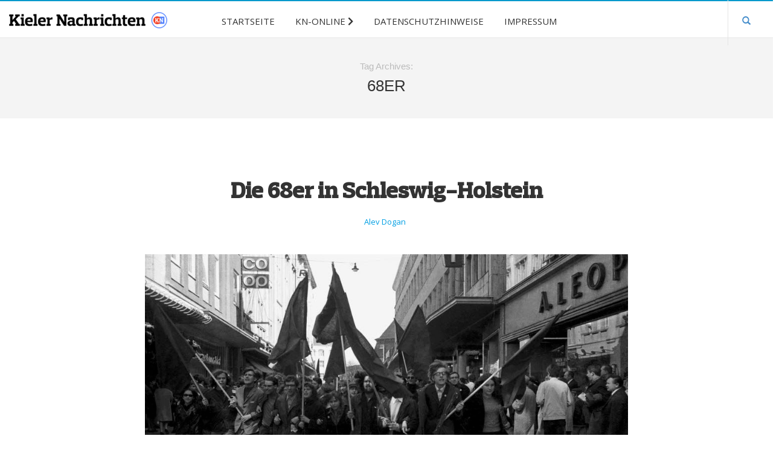

--- FILE ---
content_type: text/html; charset=UTF-8
request_url: https://story.kn-online.de/tag/68er/
body_size: 8816
content:
<!DOCTYPE html>
<!--[if IE 7]>
<html class="ie ie7" lang="de">
<![endif]-->
<!--[if IE 8]>
<html class="ie ie8" lang="de">
<![endif]-->
<!--[if !(IE 7) | !(IE 8) ]><!-->
<html lang="de">
<!--<![endif]-->
<head>
	<meta charset="UTF-8">
	<meta name="viewport" content="width=device-width">
	<link rel="profile" href="http://gmpg.org/xfn/11">
	<link rel="pingback" href="https://story.kn-online.de/xmlrpc.php">

	<!--[if lt IE 9]>
	<script src="https://story.kn-online.de/wp-content/themes/longform/js/html5.js"></script>
	<![endif]-->
	<link rel="shortcut icon" href="https://story.kn-online.de/wp-content/uploads/KN_Logo_Digital_Farbig_2_M.png" />	
	<title>68er &#8211; Kieler Nachrichten</title>
<meta name='robots' content='max-image-preview:large' />
		
							<!-- CMP laden - RND-Tech-Hub CMP Script / SourcePoint - START -->
								<script>!function () { var e = function () { var e, t = "__tcfapiLocator", a = [], n = window; for (; n;) { try { if (n.frames[t]) { e = n; break } } catch (e) { } if (n === window.top) break; n = n.parent } e || (!function e() { var a = n.document, r = !!n.frames[t]; if (!r) if (a.body) { var i = a.createElement("iframe"); i.style.cssText = "display:none", i.name = t, a.body.appendChild(i) } else setTimeout(e, 5); return !r }(), n.__tcfapi = function () { for (var e, t = arguments.length, n = new Array(t), r = 0; r < t; r++)n[r] = arguments[r]; if (!n.length) return a; if ("setGdprApplies" === n[0]) n.length > 3 && 2 === parseInt(n[1], 10) && "boolean" == typeof n[3] && (e = n[3], "function" == typeof n[2] && n[2]("set", !0)); else if ("ping" === n[0]) { var i = { gdprApplies: e, cmpLoaded: !1, cmpStatus: "stub" }; "function" == typeof n[2] && n[2](i) } else a.push(n) }, n.addEventListener("message", (function (e) { var t = "string" == typeof e.data, a = {}; try { a = t ? JSON.parse(e.data) : e.data } catch (e) { } var n = a.__tcfapiCall; n && window.__tcfapi(n.command, n.version, (function (a, r) { var i = { __tcfapiReturn: { returnValue: a, success: r, callId: n.callId } }; t && (i = JSON.stringify(i)), e.source.postMessage(i, "*") }), n.parameter) }), !1)) }; "undefined" != typeof module ? module.exports = e : e() }();</script>
								<script>window.startTime = Date.now();</script>
								<script src="//static.rndtech.de/cmp/1.8.17.js"></script>
								<script>
								RND.CMP.initialize({
									debug: false,
									enableEmbedConsent: true,
									privacyLink: 'https://story.kn-online.de/datenschutzhinweise/#CookieConsent',
									privacyManagerId: 193535,
									sp: {
										config: { // wird mit der Standard-Konfiguration zusammengeführt
											mmsDomain: 'https://cmp-sp.kn-online.de', 	// required
											propertyHref: 'https://story.kn-online.de'    		// optional: nur für Testing
										}
									}
								});
								</script>
								<script src="https://gdpr-tcfv2.sp-prod.net/wrapperMessagingWithoutDetection.js"></script>
							<!-- CMP laden - RND-Tech-Hub CMP Script / SourcePoint - ENDE -->
						<link rel='dns-prefetch' href='//platform-api.sharethis.com' />
<link rel='dns-prefetch' href='//fonts.googleapis.com' />
<link rel='dns-prefetch' href='//use.fontawesome.com' />
<link rel="alternate" type="application/rss+xml" title="Kieler Nachrichten &raquo; Feed" href="https://story.kn-online.de/feed/" />
<link rel="alternate" type="application/rss+xml" title="Kieler Nachrichten &raquo; Kommentar-Feed" href="https://story.kn-online.de/comments/feed/" />
<link rel="alternate" type="application/rss+xml" title="Kieler Nachrichten &raquo; 68er Schlagwort-Feed" href="https://story.kn-online.de/tag/68er/feed/" />
<script >
/* <![CDATA[ */
window._wpemojiSettings = {"baseUrl":"https:\/\/s.w.org\/images\/core\/emoji\/14.0.0\/72x72\/","ext":".png","svgUrl":"https:\/\/s.w.org\/images\/core\/emoji\/14.0.0\/svg\/","svgExt":".svg","source":{"concatemoji":"https:\/\/story.kn-online.de\/wp-includes\/js\/wp-emoji-release.min.js?ver=ef2ed23f386bedebd1fbbcd5eee5b35c"}};
/*! This file is auto-generated */
!function(i,n){var o,s,e;function c(e){try{var t={supportTests:e,timestamp:(new Date).valueOf()};sessionStorage.setItem(o,JSON.stringify(t))}catch(e){}}function p(e,t,n){e.clearRect(0,0,e.canvas.width,e.canvas.height),e.fillText(t,0,0);var t=new Uint32Array(e.getImageData(0,0,e.canvas.width,e.canvas.height).data),r=(e.clearRect(0,0,e.canvas.width,e.canvas.height),e.fillText(n,0,0),new Uint32Array(e.getImageData(0,0,e.canvas.width,e.canvas.height).data));return t.every(function(e,t){return e===r[t]})}function u(e,t,n){switch(t){case"flag":return n(e,"\ud83c\udff3\ufe0f\u200d\u26a7\ufe0f","\ud83c\udff3\ufe0f\u200b\u26a7\ufe0f")?!1:!n(e,"\ud83c\uddfa\ud83c\uddf3","\ud83c\uddfa\u200b\ud83c\uddf3")&&!n(e,"\ud83c\udff4\udb40\udc67\udb40\udc62\udb40\udc65\udb40\udc6e\udb40\udc67\udb40\udc7f","\ud83c\udff4\u200b\udb40\udc67\u200b\udb40\udc62\u200b\udb40\udc65\u200b\udb40\udc6e\u200b\udb40\udc67\u200b\udb40\udc7f");case"emoji":return!n(e,"\ud83e\udef1\ud83c\udffb\u200d\ud83e\udef2\ud83c\udfff","\ud83e\udef1\ud83c\udffb\u200b\ud83e\udef2\ud83c\udfff")}return!1}function f(e,t,n){var r="undefined"!=typeof WorkerGlobalScope&&self instanceof WorkerGlobalScope?new OffscreenCanvas(300,150):i.createElement("canvas"),a=r.getContext("2d",{willReadFrequently:!0}),o=(a.textBaseline="top",a.font="600 32px Arial",{});return e.forEach(function(e){o[e]=t(a,e,n)}),o}function t(e){var t=i.createElement("script");t.src=e,t.defer=!0,i.head.appendChild(t)}"undefined"!=typeof Promise&&(o="wpEmojiSettingsSupports",s=["flag","emoji"],n.supports={everything:!0,everythingExceptFlag:!0},e=new Promise(function(e){i.addEventListener("DOMContentLoaded",e,{once:!0})}),new Promise(function(t){var n=function(){try{var e=JSON.parse(sessionStorage.getItem(o));if("object"==typeof e&&"number"==typeof e.timestamp&&(new Date).valueOf()<e.timestamp+604800&&"object"==typeof e.supportTests)return e.supportTests}catch(e){}return null}();if(!n){if("undefined"!=typeof Worker&&"undefined"!=typeof OffscreenCanvas&&"undefined"!=typeof URL&&URL.createObjectURL&&"undefined"!=typeof Blob)try{var e="postMessage("+f.toString()+"("+[JSON.stringify(s),u.toString(),p.toString()].join(",")+"));",r=new Blob([e],{type:"text/javascript"}),a=new Worker(URL.createObjectURL(r),{name:"wpTestEmojiSupports"});return void(a.onmessage=function(e){c(n=e.data),a.terminate(),t(n)})}catch(e){}c(n=f(s,u,p))}t(n)}).then(function(e){for(var t in e)n.supports[t]=e[t],n.supports.everything=n.supports.everything&&n.supports[t],"flag"!==t&&(n.supports.everythingExceptFlag=n.supports.everythingExceptFlag&&n.supports[t]);n.supports.everythingExceptFlag=n.supports.everythingExceptFlag&&!n.supports.flag,n.DOMReady=!1,n.readyCallback=function(){n.DOMReady=!0}}).then(function(){return e}).then(function(){var e;n.supports.everything||(n.readyCallback(),(e=n.source||{}).concatemoji?t(e.concatemoji):e.wpemoji&&e.twemoji&&(t(e.twemoji),t(e.wpemoji)))}))}((window,document),window._wpemojiSettings);
/* ]]> */
</script>
<!-- story.kn-online.de is managing ads with Advanced Ads --><script id="story-ready">
			window.advanced_ads_ready=function(e,a){a=a||"complete";var d=function(e){return"interactive"===a?"loading"!==e:"complete"===e};d(document.readyState)?e():document.addEventListener("readystatechange",(function(a){d(a.target.readyState)&&e()}),{once:"interactive"===a})},window.advanced_ads_ready_queue=window.advanced_ads_ready_queue||[];		</script>
		<link rel='stylesheet' id='tsvg-block-css-css' href='https://story.kn-online.de/wp-content/plugins/gallery-videos/admin/css/tsvg-block.css?ver=ef2ed23f386bedebd1fbbcd5eee5b35c' type='text/css' media='all' />
<style id='wp-emoji-styles-inline-css' type='text/css'>

	img.wp-smiley, img.emoji {
		display: inline !important;
		border: none !important;
		box-shadow: none !important;
		height: 1em !important;
		width: 1em !important;
		margin: 0 0.07em !important;
		vertical-align: -0.1em !important;
		background: none !important;
		padding: 0 !important;
	}
</style>
<link rel='stylesheet' id='wp-block-library-css' href='https://story.kn-online.de/wp-includes/css/dist/block-library/style.min.css?ver=ef2ed23f386bedebd1fbbcd5eee5b35c' type='text/css' media='all' />
<style id='classic-theme-styles-inline-css' type='text/css'>
/*! This file is auto-generated */
.wp-block-button__link{color:#fff;background-color:#32373c;border-radius:9999px;box-shadow:none;text-decoration:none;padding:calc(.667em + 2px) calc(1.333em + 2px);font-size:1.125em}.wp-block-file__button{background:#32373c;color:#fff;text-decoration:none}
</style>
<style id='global-styles-inline-css' type='text/css'>
body{--wp--preset--color--black: #000000;--wp--preset--color--cyan-bluish-gray: #abb8c3;--wp--preset--color--white: #ffffff;--wp--preset--color--pale-pink: #f78da7;--wp--preset--color--vivid-red: #cf2e2e;--wp--preset--color--luminous-vivid-orange: #ff6900;--wp--preset--color--luminous-vivid-amber: #fcb900;--wp--preset--color--light-green-cyan: #7bdcb5;--wp--preset--color--vivid-green-cyan: #00d084;--wp--preset--color--pale-cyan-blue: #8ed1fc;--wp--preset--color--vivid-cyan-blue: #0693e3;--wp--preset--color--vivid-purple: #9b51e0;--wp--preset--gradient--vivid-cyan-blue-to-vivid-purple: linear-gradient(135deg,rgba(6,147,227,1) 0%,rgb(155,81,224) 100%);--wp--preset--gradient--light-green-cyan-to-vivid-green-cyan: linear-gradient(135deg,rgb(122,220,180) 0%,rgb(0,208,130) 100%);--wp--preset--gradient--luminous-vivid-amber-to-luminous-vivid-orange: linear-gradient(135deg,rgba(252,185,0,1) 0%,rgba(255,105,0,1) 100%);--wp--preset--gradient--luminous-vivid-orange-to-vivid-red: linear-gradient(135deg,rgba(255,105,0,1) 0%,rgb(207,46,46) 100%);--wp--preset--gradient--very-light-gray-to-cyan-bluish-gray: linear-gradient(135deg,rgb(238,238,238) 0%,rgb(169,184,195) 100%);--wp--preset--gradient--cool-to-warm-spectrum: linear-gradient(135deg,rgb(74,234,220) 0%,rgb(151,120,209) 20%,rgb(207,42,186) 40%,rgb(238,44,130) 60%,rgb(251,105,98) 80%,rgb(254,248,76) 100%);--wp--preset--gradient--blush-light-purple: linear-gradient(135deg,rgb(255,206,236) 0%,rgb(152,150,240) 100%);--wp--preset--gradient--blush-bordeaux: linear-gradient(135deg,rgb(254,205,165) 0%,rgb(254,45,45) 50%,rgb(107,0,62) 100%);--wp--preset--gradient--luminous-dusk: linear-gradient(135deg,rgb(255,203,112) 0%,rgb(199,81,192) 50%,rgb(65,88,208) 100%);--wp--preset--gradient--pale-ocean: linear-gradient(135deg,rgb(255,245,203) 0%,rgb(182,227,212) 50%,rgb(51,167,181) 100%);--wp--preset--gradient--electric-grass: linear-gradient(135deg,rgb(202,248,128) 0%,rgb(113,206,126) 100%);--wp--preset--gradient--midnight: linear-gradient(135deg,rgb(2,3,129) 0%,rgb(40,116,252) 100%);--wp--preset--font-size--small: 13px;--wp--preset--font-size--medium: 20px;--wp--preset--font-size--large: 36px;--wp--preset--font-size--x-large: 42px;--wp--preset--spacing--20: 0.44rem;--wp--preset--spacing--30: 0.67rem;--wp--preset--spacing--40: 1rem;--wp--preset--spacing--50: 1.5rem;--wp--preset--spacing--60: 2.25rem;--wp--preset--spacing--70: 3.38rem;--wp--preset--spacing--80: 5.06rem;--wp--preset--shadow--natural: 6px 6px 9px rgba(0, 0, 0, 0.2);--wp--preset--shadow--deep: 12px 12px 50px rgba(0, 0, 0, 0.4);--wp--preset--shadow--sharp: 6px 6px 0px rgba(0, 0, 0, 0.2);--wp--preset--shadow--outlined: 6px 6px 0px -3px rgba(255, 255, 255, 1), 6px 6px rgba(0, 0, 0, 1);--wp--preset--shadow--crisp: 6px 6px 0px rgba(0, 0, 0, 1);}:where(.is-layout-flex){gap: 0.5em;}:where(.is-layout-grid){gap: 0.5em;}body .is-layout-flow > .alignleft{float: left;margin-inline-start: 0;margin-inline-end: 2em;}body .is-layout-flow > .alignright{float: right;margin-inline-start: 2em;margin-inline-end: 0;}body .is-layout-flow > .aligncenter{margin-left: auto !important;margin-right: auto !important;}body .is-layout-constrained > .alignleft{float: left;margin-inline-start: 0;margin-inline-end: 2em;}body .is-layout-constrained > .alignright{float: right;margin-inline-start: 2em;margin-inline-end: 0;}body .is-layout-constrained > .aligncenter{margin-left: auto !important;margin-right: auto !important;}body .is-layout-constrained > :where(:not(.alignleft):not(.alignright):not(.alignfull)){max-width: var(--wp--style--global--content-size);margin-left: auto !important;margin-right: auto !important;}body .is-layout-constrained > .alignwide{max-width: var(--wp--style--global--wide-size);}body .is-layout-flex{display: flex;}body .is-layout-flex{flex-wrap: wrap;align-items: center;}body .is-layout-flex > *{margin: 0;}body .is-layout-grid{display: grid;}body .is-layout-grid > *{margin: 0;}:where(.wp-block-columns.is-layout-flex){gap: 2em;}:where(.wp-block-columns.is-layout-grid){gap: 2em;}:where(.wp-block-post-template.is-layout-flex){gap: 1.25em;}:where(.wp-block-post-template.is-layout-grid){gap: 1.25em;}.has-black-color{color: var(--wp--preset--color--black) !important;}.has-cyan-bluish-gray-color{color: var(--wp--preset--color--cyan-bluish-gray) !important;}.has-white-color{color: var(--wp--preset--color--white) !important;}.has-pale-pink-color{color: var(--wp--preset--color--pale-pink) !important;}.has-vivid-red-color{color: var(--wp--preset--color--vivid-red) !important;}.has-luminous-vivid-orange-color{color: var(--wp--preset--color--luminous-vivid-orange) !important;}.has-luminous-vivid-amber-color{color: var(--wp--preset--color--luminous-vivid-amber) !important;}.has-light-green-cyan-color{color: var(--wp--preset--color--light-green-cyan) !important;}.has-vivid-green-cyan-color{color: var(--wp--preset--color--vivid-green-cyan) !important;}.has-pale-cyan-blue-color{color: var(--wp--preset--color--pale-cyan-blue) !important;}.has-vivid-cyan-blue-color{color: var(--wp--preset--color--vivid-cyan-blue) !important;}.has-vivid-purple-color{color: var(--wp--preset--color--vivid-purple) !important;}.has-black-background-color{background-color: var(--wp--preset--color--black) !important;}.has-cyan-bluish-gray-background-color{background-color: var(--wp--preset--color--cyan-bluish-gray) !important;}.has-white-background-color{background-color: var(--wp--preset--color--white) !important;}.has-pale-pink-background-color{background-color: var(--wp--preset--color--pale-pink) !important;}.has-vivid-red-background-color{background-color: var(--wp--preset--color--vivid-red) !important;}.has-luminous-vivid-orange-background-color{background-color: var(--wp--preset--color--luminous-vivid-orange) !important;}.has-luminous-vivid-amber-background-color{background-color: var(--wp--preset--color--luminous-vivid-amber) !important;}.has-light-green-cyan-background-color{background-color: var(--wp--preset--color--light-green-cyan) !important;}.has-vivid-green-cyan-background-color{background-color: var(--wp--preset--color--vivid-green-cyan) !important;}.has-pale-cyan-blue-background-color{background-color: var(--wp--preset--color--pale-cyan-blue) !important;}.has-vivid-cyan-blue-background-color{background-color: var(--wp--preset--color--vivid-cyan-blue) !important;}.has-vivid-purple-background-color{background-color: var(--wp--preset--color--vivid-purple) !important;}.has-black-border-color{border-color: var(--wp--preset--color--black) !important;}.has-cyan-bluish-gray-border-color{border-color: var(--wp--preset--color--cyan-bluish-gray) !important;}.has-white-border-color{border-color: var(--wp--preset--color--white) !important;}.has-pale-pink-border-color{border-color: var(--wp--preset--color--pale-pink) !important;}.has-vivid-red-border-color{border-color: var(--wp--preset--color--vivid-red) !important;}.has-luminous-vivid-orange-border-color{border-color: var(--wp--preset--color--luminous-vivid-orange) !important;}.has-luminous-vivid-amber-border-color{border-color: var(--wp--preset--color--luminous-vivid-amber) !important;}.has-light-green-cyan-border-color{border-color: var(--wp--preset--color--light-green-cyan) !important;}.has-vivid-green-cyan-border-color{border-color: var(--wp--preset--color--vivid-green-cyan) !important;}.has-pale-cyan-blue-border-color{border-color: var(--wp--preset--color--pale-cyan-blue) !important;}.has-vivid-cyan-blue-border-color{border-color: var(--wp--preset--color--vivid-cyan-blue) !important;}.has-vivid-purple-border-color{border-color: var(--wp--preset--color--vivid-purple) !important;}.has-vivid-cyan-blue-to-vivid-purple-gradient-background{background: var(--wp--preset--gradient--vivid-cyan-blue-to-vivid-purple) !important;}.has-light-green-cyan-to-vivid-green-cyan-gradient-background{background: var(--wp--preset--gradient--light-green-cyan-to-vivid-green-cyan) !important;}.has-luminous-vivid-amber-to-luminous-vivid-orange-gradient-background{background: var(--wp--preset--gradient--luminous-vivid-amber-to-luminous-vivid-orange) !important;}.has-luminous-vivid-orange-to-vivid-red-gradient-background{background: var(--wp--preset--gradient--luminous-vivid-orange-to-vivid-red) !important;}.has-very-light-gray-to-cyan-bluish-gray-gradient-background{background: var(--wp--preset--gradient--very-light-gray-to-cyan-bluish-gray) !important;}.has-cool-to-warm-spectrum-gradient-background{background: var(--wp--preset--gradient--cool-to-warm-spectrum) !important;}.has-blush-light-purple-gradient-background{background: var(--wp--preset--gradient--blush-light-purple) !important;}.has-blush-bordeaux-gradient-background{background: var(--wp--preset--gradient--blush-bordeaux) !important;}.has-luminous-dusk-gradient-background{background: var(--wp--preset--gradient--luminous-dusk) !important;}.has-pale-ocean-gradient-background{background: var(--wp--preset--gradient--pale-ocean) !important;}.has-electric-grass-gradient-background{background: var(--wp--preset--gradient--electric-grass) !important;}.has-midnight-gradient-background{background: var(--wp--preset--gradient--midnight) !important;}.has-small-font-size{font-size: var(--wp--preset--font-size--small) !important;}.has-medium-font-size{font-size: var(--wp--preset--font-size--medium) !important;}.has-large-font-size{font-size: var(--wp--preset--font-size--large) !important;}.has-x-large-font-size{font-size: var(--wp--preset--font-size--x-large) !important;}
.wp-block-navigation a:where(:not(.wp-element-button)){color: inherit;}
:where(.wp-block-post-template.is-layout-flex){gap: 1.25em;}:where(.wp-block-post-template.is-layout-grid){gap: 1.25em;}
:where(.wp-block-columns.is-layout-flex){gap: 2em;}:where(.wp-block-columns.is-layout-grid){gap: 2em;}
.wp-block-pullquote{font-size: 1.5em;line-height: 1.6;}
</style>
<link rel='stylesheet' id='tsvg-fonts-css' href='https://story.kn-online.de/wp-content/plugins/gallery-videos/public/css/tsvg-fonts.css?ver=2.2.6' type='text/css' media='all' />
<link rel='stylesheet' id='ai-core-style-css' href='https://story.kn-online.de/wp-content/plugins/aesop-story-engine/public/assets/css/ai-core.css?ver=1' type='text/css' media='all' />
<link rel='stylesheet' id='parent-style-css' href='https://story.kn-online.de/wp-content/themes/longform/style.css?ver=ef2ed23f386bedebd1fbbcd5eee5b35c' type='text/css' media='all' />
<link rel='stylesheet' id='bootstrap-css' href='https://story.kn-online.de/wp-content/themes/longform/css/bootstrap.css?ver=ef2ed23f386bedebd1fbbcd5eee5b35c' type='text/css' media='all' />
<link rel='stylesheet' id='googleFonts-css' href='//fonts.googleapis.com/css?family=Old+Standard+TT%3A400%2C700%7CPT+Serif%3A400%7CMerriweather%3A400%2C700%7COpen+Sans%3A700%2C400&#038;subset=latin&#038;ver=ef2ed23f386bedebd1fbbcd5eee5b35c' type='text/css' media='all' />
<link rel='stylesheet' id='genericons-css' href='https://story.kn-online.de/wp-content/themes/longform/genericons/genericons.css?ver=3.0.2' type='text/css' media='all' />
<link rel='stylesheet' id='longform-style-css' href='https://story.kn-online.de/wp-content/themes/longform-child/style.css?ver=ef2ed23f386bedebd1fbbcd5eee5b35c' type='text/css' media='all' />
<!--[if lt IE 9]>
<link rel='stylesheet' id='longform-ie-css' href='https://story.kn-online.de/wp-content/themes/longform/css/ie.css?ver=20131205' type='text/css' media='all' />
<![endif]-->
<link rel='stylesheet' id='animate-css' href='https://story.kn-online.de/wp-content/themes/longform/css/animate.min.css?ver=ef2ed23f386bedebd1fbbcd5eee5b35c' type='text/css' media='all' />
<link rel='stylesheet' id='bfa-font-awesome-css' href='https://use.fontawesome.com/releases/v5.15.4/css/all.css?ver=2.0.3' type='text/css' media='all' />
<link rel='stylesheet' id='bfa-font-awesome-v4-shim-css' href='https://use.fontawesome.com/releases/v5.15.4/css/v4-shims.css?ver=2.0.3' type='text/css' media='all' />
<style id='bfa-font-awesome-v4-shim-inline-css' type='text/css'>

			@font-face {
				font-family: 'FontAwesome';
				src: url('https://use.fontawesome.com/releases/v5.15.4/webfonts/fa-brands-400.eot'),
				url('https://use.fontawesome.com/releases/v5.15.4/webfonts/fa-brands-400.eot?#iefix') format('embedded-opentype'),
				url('https://use.fontawesome.com/releases/v5.15.4/webfonts/fa-brands-400.woff2') format('woff2'),
				url('https://use.fontawesome.com/releases/v5.15.4/webfonts/fa-brands-400.woff') format('woff'),
				url('https://use.fontawesome.com/releases/v5.15.4/webfonts/fa-brands-400.ttf') format('truetype'),
				url('https://use.fontawesome.com/releases/v5.15.4/webfonts/fa-brands-400.svg#fontawesome') format('svg');
			}

			@font-face {
				font-family: 'FontAwesome';
				src: url('https://use.fontawesome.com/releases/v5.15.4/webfonts/fa-solid-900.eot'),
				url('https://use.fontawesome.com/releases/v5.15.4/webfonts/fa-solid-900.eot?#iefix') format('embedded-opentype'),
				url('https://use.fontawesome.com/releases/v5.15.4/webfonts/fa-solid-900.woff2') format('woff2'),
				url('https://use.fontawesome.com/releases/v5.15.4/webfonts/fa-solid-900.woff') format('woff'),
				url('https://use.fontawesome.com/releases/v5.15.4/webfonts/fa-solid-900.ttf') format('truetype'),
				url('https://use.fontawesome.com/releases/v5.15.4/webfonts/fa-solid-900.svg#fontawesome') format('svg');
			}

			@font-face {
				font-family: 'FontAwesome';
				src: url('https://use.fontawesome.com/releases/v5.15.4/webfonts/fa-regular-400.eot'),
				url('https://use.fontawesome.com/releases/v5.15.4/webfonts/fa-regular-400.eot?#iefix') format('embedded-opentype'),
				url('https://use.fontawesome.com/releases/v5.15.4/webfonts/fa-regular-400.woff2') format('woff2'),
				url('https://use.fontawesome.com/releases/v5.15.4/webfonts/fa-regular-400.woff') format('woff'),
				url('https://use.fontawesome.com/releases/v5.15.4/webfonts/fa-regular-400.ttf') format('truetype'),
				url('https://use.fontawesome.com/releases/v5.15.4/webfonts/fa-regular-400.svg#fontawesome') format('svg');
				unicode-range: U+F004-F005,U+F007,U+F017,U+F022,U+F024,U+F02E,U+F03E,U+F044,U+F057-F059,U+F06E,U+F070,U+F075,U+F07B-F07C,U+F080,U+F086,U+F089,U+F094,U+F09D,U+F0A0,U+F0A4-F0A7,U+F0C5,U+F0C7-F0C8,U+F0E0,U+F0EB,U+F0F3,U+F0F8,U+F0FE,U+F111,U+F118-F11A,U+F11C,U+F133,U+F144,U+F146,U+F14A,U+F14D-F14E,U+F150-F152,U+F15B-F15C,U+F164-F165,U+F185-F186,U+F191-F192,U+F1AD,U+F1C1-F1C9,U+F1CD,U+F1D8,U+F1E3,U+F1EA,U+F1F6,U+F1F9,U+F20A,U+F247-F249,U+F24D,U+F254-F25B,U+F25D,U+F267,U+F271-F274,U+F279,U+F28B,U+F28D,U+F2B5-F2B6,U+F2B9,U+F2BB,U+F2BD,U+F2C1-F2C2,U+F2D0,U+F2D2,U+F2DC,U+F2ED,U+F328,U+F358-F35B,U+F3A5,U+F3D1,U+F410,U+F4AD;
			}
		
</style>
<script  src="https://story.kn-online.de/wp-content/plugins/enable-jquery-migrate-helper/js/jquery/jquery-1.12.4-wp.js?ver=1.12.4-wp" id="jquery-core-js"></script>
<script  src="https://story.kn-online.de/wp-content/plugins/enable-jquery-migrate-helper/js/jquery-migrate/jquery-migrate-1.4.1-wp.js?ver=1.4.1-wp" id="jquery-migrate-js"></script>
<script    type = "cmp-managed" data-vendor-id = "33" data-vendor-name = "ShareThis, Inc"  src="//platform-api.sharethis.com/js/sharethis.js?ver=8.4.12#property=65f2d9c0f44fb1001a4c6d69&amp;product=gdpr-compliance-tool-v2&amp;source=simple-share-buttons-adder-wordpress" id="simple-share-buttons-adder-mu-js"></script> 
<link rel="https://api.w.org/" href="https://story.kn-online.de/wp-json/" /><link rel="alternate" type="application/json" href="https://story.kn-online.de/wp-json/wp/v2/tags/194" /><link rel="EditURI" type="application/rsd+xml" title="RSD" href="https://story.kn-online.de/xmlrpc.php?rsd" />

<meta name="generator" content="Elementor 3.20.1; features: e_optimized_assets_loading, additional_custom_breakpoints, block_editor_assets_optimize, e_image_loading_optimization; settings: css_print_method-external, google_font-enabled, font_display-auto">
<link rel="icon" href="https://story.kn-online.de/wp-content/uploads/cropped-KN_Logo_Digital_Farbig_2_M-32x32.png" sizes="32x32" />
<link rel="icon" href="https://story.kn-online.de/wp-content/uploads/cropped-KN_Logo_Digital_Farbig_2_M-192x192.png" sizes="192x192" />
<link rel="apple-touch-icon" href="https://story.kn-online.de/wp-content/uploads/cropped-KN_Logo_Digital_Farbig_2_M-180x180.png" />
<meta name="msapplication-TileImage" content="https://story.kn-online.de/wp-content/uploads/cropped-KN_Logo_Digital_Farbig_2_M-270x270.png" />

</head>

<body class="archive tag tag-68er tag-194 browser-chrome os-mac aesop-core aesop-on-longform-child group-blog list-view sidebar-no wp-post-4-4 elementor-default elementor-kit-8070 aa-prefix-story-">
<div id="page" class="hfeed site">
		<header id="masthead" class="site-header" role="banner">
		<div class="search-toggle">
			<div class="search-content container">
				<form action="https://story.kn-online.de" method="get" class="">
					<input type="text" name="s" class="" value="" placeholder="Search"/>
				</form>
			</div>
		</div>
		<div class="header-content">
			<div class="header-main">
				<div class="site-title col-xs-5 col-sm-5 col-md-3">
											<a href="http://story.kn-online.de/" target="_self"><img src="https://story.kn-online.de/wp-content/uploads/KN_Schriftzug_Logo_Digital_Farbig_01_S_w262px.png"></a>
										</div>
				<button type="button" class="navbar-toggle visible-xs visible-sm" data-toggle="collapse" data-target=".site-navigation">
					<span class="icon-bar"></span>
					<span class="icon-bar"></span>
					<span class="icon-bar"></span>
				</button>
				<div class="main-header-right-side col-xs-5 col-sm-5 col-md-9">
					<div class="header-search">
						<form action="" method="get" class="header-search-form">
							<input type="text" name="s" value="" placeholder="Suche">
						</form>
						<a href="" class="search-button"><span class="glyphicon glyphicon-search" aria-hidden="true"></span></a>
					</div>
					<nav id="primary-navigation" class="col-xs-12 col-sm-10 col-md-8 site-navigation primary-navigation navbar-collapse collapse" role="navigation">
						<div class="menu-main-menu-container"><ul id="menu-main-menu" class="nav-menu"><li id='menu-item-178'  class="menu-item menu-item-type-custom menu-item-object-custom menu-item-home"><a  href="https://story.kn-online.de"><span>Startseite</span></a> </li>
<li id='menu-item-264'  class="menu-item menu-item-type-custom menu-item-object-custom"><a  target="_blank" href="http://kn-online.de"><span>KN-online <i class="fa fa-chevron-right" aria-hidden="true"></i></span></a> </li>
<li id='menu-item-153'  class="menu-item menu-item-type-post_type menu-item-object-page"><a  href="https://story.kn-online.de/datenschutzhinweise/"><span>Datenschutzhinweise</span></a> </li>
<li id='menu-item-154'  class="menu-item menu-item-type-post_type menu-item-object-page"><a  href="https://story.kn-online.de/impressum/"><span>Impressum</span></a> </li>
</ul></div>					</nav>
				</div>
				<div class="reading-header-right-side col-xs-5 col-sm-5 col-md-8">
					<div class="menu-toggle">
						<a href="javascript:void(0);">
							<span class="bg">
								<em></em>
								<em></em>
								<em></em>
							</span>
						</a>
					</div>
					<div class="hidden-on-menu">
							<nav class="navigation post-navigation" role="navigation">
		<div class="nav-links">
			<a href="https://story.kn-online.de/esports/" rel="prev"><span class="glyphicon glyphicon-chevron-left"></span><span class="post-left">Lasst uns spielen! <br>Die Videospielszene in Schleswig-Holstein</br></span></a><a href="https://story.kn-online.de/hart-haerter-schleswig-holstein-metal-im-norden/" rel="next"><span class="glyphicon glyphicon-chevron-right"></span><span class="post-right">Hart, härter, Schleswig-Holstein: <br> Metal im Norden</span></a>		</div><!-- .nav-links -->
	</nav><!-- .navigation -->
									<div class="header_chapter_container">
									<a href="javascript:void(0);" class="chapters-link" id="trigger-chapters-overlay"><span class="glyphicon glyphicon-list" aria-hidden="true"></span> Kapitel</a>
									<div class="header_chapter_wrapper">
										<button type="button" class="overlay-close">Schließen</button>
										<div class="header_chapter_open chapter_overlay"></div>
									</div>
								</div>
											</div>
					<nav id="primary-navigation" class="col-xs-12 col-sm-10 col-md-8 site-navigation primary-navigation navbar-collapse collapse" role="navigation">
						<div class="menu-main-menu-container"><ul id="menu-main-menu-1" class="nav-menu"><li id='menu-item-178'  class="menu-item menu-item-type-custom menu-item-object-custom menu-item-home"><a  href="https://story.kn-online.de"><span>Startseite</span></a> </li>
<li id='menu-item-264'  class="menu-item menu-item-type-custom menu-item-object-custom"><a  target="_blank" href="http://kn-online.de"><span>KN-online <i class="fa fa-chevron-right" aria-hidden="true"></i></span></a> </li>
<li id='menu-item-153'  class="menu-item menu-item-type-post_type menu-item-object-page"><a  href="https://story.kn-online.de/datenschutzhinweise/"><span>Datenschutzhinweise</span></a> </li>
<li id='menu-item-154'  class="menu-item menu-item-type-post_type menu-item-object-page"><a  href="https://story.kn-online.de/impressum/"><span>Impressum</span></a> </li>
</ul></div>					</nav>
				</div>
			</div>
		</div>
		<div class="clearfix"></div>
	</header><!-- #masthead -->
			<div id="main" class="site-main container">
<div id="main-content" class="main-content row">
		<section id="primary" class="content-area col-sm-12 col-md-12 col-lg-12">
		<div id="content" class="site-content" role="main">

			
			<header class="archive-header">
				<h1 class="archive-title">Tag Archives: <span>68er</span></h1>
			</header><!-- .archive-header -->

			<div class="aesop-entry-header"></div>
	
<article id="post-4110" class="post-4110 post type-post status-publish format-image has-post-thumbnail hentry category-allgemein tag-193 tag-68er tag-68er-im-norden tag-68er-in-kiel tag-68er-in-schleswig-holstein tag-68er-bewegung tag-deomnstration tag-frauenenbewegung tag-gerald-grote tag-karl-martin-hentschel tag-kiel tag-landeshaus-kiel tag-landespolitik tag-martin-luther-king tag-protest tag-rebellion tag-schleswig-holstein tag-studentenbewegung tag-studentenproteste tag-vietnamkrieg post_format-post-format-image aesop-entry-content">
	<header class="entry-header">
		<h1 class="entry-title"><a href="https://story.kn-online.de/68er/" rel="bookmark">Die 68er in Schleswig-Holstein</a></h1>			
				<div class="entry-meta">
					<a href="https://story.kn-online.de/author/alev/" title="Artikel von Alev Dogan" class="author url fn" rel="author">Alev Dogan</a><span class="byline"><span class="author vcard"><a class="url fn n" href="" rel="author"></a></span></span>				</div><!-- .entry-meta -->

				</header><!-- .entry-header -->
	
	<a class="post-thumbnail animated bounceIn" href="https://story.kn-online.de/68er/">
	<img fetchpriority="high" width="970" height="600" src="https://story.kn-online.de/wp-content/uploads/Studierende-demonstrieren-gegen-Attentat-auf-Rudi-Dutschke-Beschreibung-in-der-Holstenstraße-970x600.jpg" class="attachment-longform-full-width size-longform-full-width wp-post-image" alt="Am 13.04.1968 demonstrieren Studierende gegen das Attentat auf Rudi Dutschke in der Holstenstraße. Foto: Friedrich Magnussen" decoding="async" />	</a>

		<div class="entry-content">
		<div id="entry-content-wrapper">
			<p>Gerald Grote hat ein neues Projekt. Der Gründer des Naturfilmfestivals Green Screen widmet sich den 68er-Protesten in und um Kiel. Ein Buch möchte er machen: „Ein Buch, das den Kielern zeigt, wie das damals war. Denn ich glaube, dass diese Zeit uns heute noch beeinflusst.“</p>
<p> <a href="https://story.kn-online.de/68er/" class="more-link">Weiterlesen <span class="meta-nav">&rarr;</span></a></p>
		</div>
			</div><!-- .entry-content -->
</article><!-- #post-## -->
		</div><!-- #content -->
	</section><!-- #primary -->
	</div><!-- #main-content -->


		</div><!-- #main -->

		<div class="site-footer-wrapper">
			<div class="site-footer-container container">
				<footer id="colophon" class="site-footer row" role="contentinfo">
									</footer><!-- #colophon -->
			</div>
			<div class="site-info col-sm-12 col-md-12 col-lg-12">
				<div class="site-info-content">
					<div class="copyright">
						&copy 2020 Kieler Nachrichten					</div>
					<div class="footer-menu">
						<div class="menu-footer-container"><ul id="menu-footer" class="footer-menu"><li id="menu-item-146" class="menu-item menu-item-type-post_type menu-item-object-page menu-item-146"><a href="https://story.kn-online.de/datenschutzhinweise/">Datenschutzhinweise</a></li>
<li id="menu-item-147" class="menu-item menu-item-type-post_type menu-item-object-page menu-item-147"><a href="https://story.kn-online.de/impressum/">Impressum</a></li>
</ul></div>					</div>
				</div>
									<a class="scroll-to-top" href="#"><i class="fa fa-chevron-up" aria-hidden="true"></i></a>
								<div class="clearfix"></div>
			</div><!-- .site-info -->
			<div class="clearfix"></div>
		</div>
	</div><!-- #page -->

	<script  src="https://story.kn-online.de/wp-content/plugins/simple-share-buttons-adder/js/ssba.js?ver=1709889370" id="simple-share-buttons-adder-ssba-js"></script>
<script  id="simple-share-buttons-adder-ssba-js-after">
/* <![CDATA[ */
Main.boot( [] );
/* ]]> */
</script>
<script  src="https://story.kn-online.de/wp-content/plugins/aesop-story-engine/public/assets/js/ai-core.min.js?ver=2.2.2" id="ai-core-js"></script>
<script  src="https://story.kn-online.de/wp-content/themes/longform/js/functions.js?ver=20131209" id="longform-script-js"></script>
<script  src="https://story.kn-online.de/wp-content/themes/longform/js/bootstrap.js?ver=20131209" id="bootstrap-js"></script>
<script>!function(){window.advanced_ads_ready_queue=window.advanced_ads_ready_queue||[],advanced_ads_ready_queue.push=window.advanced_ads_ready;for(var d=0,a=advanced_ads_ready_queue.length;d<a;d++)advanced_ads_ready(advanced_ads_ready_queue[d])}();</script></body>
</html>

--- FILE ---
content_type: text/css
request_url: https://story.kn-online.de/wp-content/themes/longform-child/style.css?ver=ef2ed23f386bedebd1fbbcd5eee5b35c
body_size: 1916
content:
/*
Theme Name: Longform Child
Theme URI: 
Author: Kieler Nachrichten 
URI: 
Template: longform
Version: 1.0
License: GNU General Public License v2 or later
License URI: http://www.gnu.org/licenses/gpl-2.0.html
Text Domain: longform
*/


/*
 * Theme CSS - Longform
 * 
 */ 


/*
@import url("fonts/");
*/

@font-face {
    font-family: 'PreloSlabBold';
    src: url('fonts/PreloSlabBold.eot');
    src: url('fonts/PreloSlabBold.eot') format('embedded-opentype'),
         url('fonts/PreloSlabBold.woff2') format('woff2'),
         url('fonts/PreloSlabBold.woff') format('woff'),
         url('fonts/PreloSlabBold.ttf') format('truetype'),
         url('fonts/PreloSlabBold.svg#PreloSlabBold') format('svg');
}

@font-face {
    font-family: 'PalatinoBold';
    src: url('fonts/PalatinoBold.eot');
    src: url('fonts/PalatinoBold.eot') format('embedded-opentype'),
         url('fonts/PalatinoBold.woff2') format('woff2'),
         url('fonts/PalatinoBold.woff') format('woff'),
         url('fonts/PalatinoBold.ttf') format('truetype'),
         url('fonts/PalatinoBold.svg#PalatinoBold') format('svg');
}

a:hover {
    color: #2a6496;
}

body p, body .aesop-content {
    text-align: justify;
}

.menu-toggle a:hover span em {
    background: #2a6496;
}

.site-header.shrink .site-navigation {
    margin-top: 0;
    line-height: 80px;
}

.reading-header-right-side .header_chapter_container .chapters-link, .reading-header-right-side .header_highlight_container .highlight-link {
    line-height: 79px;
}

.entry-title {
    font-family: 'PreloSlabBold';
}

.modify .without_thumbnail.container .entry-meta, .intro-effect-fadeout.modify .intro-effect-bg-img-container .entry-meta {
    font-size: 130%;
    font-family: Palatino, "Palatino Linotype", "Palatino LT STD", "Book Antiqua", Georgia, serif;;
    padding-top: 20px;
}

.container.without_thumbnail .entry-meta a, .intro-effect-fadeout .intro-effect-bg-img-container .entry-meta a, .site-content article .entry-header div.entry-meta a {
    color: #009FE3;
    text-transform: none;
    margin-left: 5px;
    margin-right: 5px;
}

.site-content article .entry-header .entry-title a:hover {
    color: #009FE3;
}

.featured-content a .slider-content h2 {
    font-family: 'PreloSlabBold';
}

.featured-content a:hover .slider-content p {
    font-family: Palatino, "Palatino Linotype", "Palatino LT STD", "Book Antiqua", Georgia, serif;;
}

.header_chapter_wrapper ol li a, .header_highlight_wrapper ol li a {
    font-family: 'PreloSlabBold';
    color: #ffffff;
    text-align: left;
}

h2.aesop-cover-title {
    font-family: 'PreloSlabBold';
}

h2.aesop-cover-title small {
    font-family: 'PalatinoBold';
    text-transform: none;
}

.search-form {
    margin: 0 auto;
    width: 30%;
}

.container {
    width: 100%;
}

.tag-links{
    display:none;
}

.aesop-article-chapter{
    min-height: 140px !important;
}

.single-post progress {
    height: 80px;
}


.site-header.shrink .header-content {
    height: 80px;
    line-height: 80px;
}

.aesop-article-chapter-wrap.has-chapter-image h2.aesop-cover-title {
    color: #333;
    top: 85%;
}


.aesop-article-chapter-wrap.has-chapter-image h2.aesop-cover-title small {
    color: rgba(0, 0, 0, 0.2);
}

.site-info {
    font-family: 'PreloSlabBold';
    color: #000;
    background-color: #f5f5f5;
    font-size: 14pt;
}

.site-info a {
    color: #000;
}

.site-content article .entry-summary, .site-content article .entry-content {
    font-family: Palatino, "Palatino Linotype", "Palatino LT STD", "Book Antiqua", Georgia, serif;
    font-size: 16pt;   
}

.aesop-content-comp-wrap { 
    /*background-color: #f5f5f5 !important;*/
    padding-bottom: 30px;
    padding-top: 30px;
    padding-left: 15px;
    padding-right: 15px;
}

.single-post .site-header.fixed.shrink .header-main .reading-header-right-side .site-navigation, .aesop-story-front .site-header.fixed.shrink .header-main .reading-header-right-side .site-navigation {
    line-height: 80px;
    font-family: 'PreloSlabBold';
}

body:not(.sticky_header_active) .main-header-right-side {
    top: 38.4%;
    line-height: 80px;
}

.site-navigation {
    line-height: 80px;
}

.site-content div.ssba, .site-content .ase-social-links {
    font-size: 16px;
    text-transform: none;
    font-family: Palatino, "Palatino Linotype", "Palatino LT STD", "Book Antiqua", Georgia, serif;
    line-height: 40px;
}

.alignleft {
    float: left;
    margin: 40px 20px 20px 0;
}

.footer-menu
{
	float: unset;	
}

.aesop-article-chapter-wrap.has-chapter-image h2.aesop-cover-title {
    color: #fff;
}

.aesop-article-chapter-wrap.has-chapter-image h2.aesop-cover-title small {
    color: #fff;
}

.aesop-grid-gallery .aesop-grid-gallery-caption {
    top: 240px;
    left: 210px;
}

blockquote cite, blockquote small {
    color: #E1B900;
}

.comments-link {
    display: none !important;
}

.fotorama__caption {
    font-family: 'Palatino';
    font-size: 18px;
}

fotorama__caption__wrap {
    background-color: rgba(245, 245, 245, 0.75) !important;
}

#aesop-content-component-679-9 {
    width: 60%;
    margin: 0 auto;
}

#aesop-content-component-679-8 {
    width: 60%;
    margin: 0 auto;
}

#aesop-content-component-679-7 {
    width: 60%;
    margin: 0 auto;
}

#aesop-content-component-679-6 {
    width: 60%;
    margin: 0 auto;
}

#aesop-content-component-679-5 {
    width: 60%;
    margin: 0 auto;
}

#aesop-content-component-679-4 {
    width: 60%;
    margin: 0 auto;
}

#aesop-content-component-679-3 {
    width: 60%;
    margin: 0 auto;
}

#aesop-content-component-679-2 {
    width: 60%;
    margin: 0 auto;
}

#aesop-content-component-679-1 {
    width: 60%;
    margin: 0 auto;
}

#aesop-quote-component-180-5 {
    padding-top: 0px;
    margin-top: 0px;
    padding-bottom: 0px;
    top: -120px;
}

#aesop-quote-component-180-3 {
    padding-top: 0px;
    margin-top: 0px;
    top: 0px;
}

#aesop-quote-component-180-4 {
    padding-top: 0px;
    padding-bottom: 0px;
    margin-top: 0px;
    top: -120px;
}

#aesop-quote-component-180-6 {
    padding-top: 0px;
    padding-bottom: 0px;
    margin-top: 0px;
    top: -120px;
}

#aesop-content-component-468-2 {
    width: 60%;
    margin: auto;
}

#aesop-content-component-468-1 {
    width: 60%;
    margin: auto;
}


.aesop-quote-component blockquote.aesop-component-align-center {
    padding-bottom: 0px;
}

.modify .site-header {
	visibility: visible;
	opacity: 1;
}

blockquote:before, blockquote:after {
    display: none;
}


.header_chapter_wrapper nav, .header_highlight_wrapper nav {
    top: 20%;
}

.fullscreeniframe {
    width: 100%;
    max-width: 100% !important;
    padding: 0;
}

#aesop-content-component-679-1 {
    padding: 0;
}

@media (max-width: 375px) {
    .site-header .header-content {
        height: 60px;
        line-height: 81px;
    }

    img {
        width: 170%;
    }

    .site-header .navbar-toggle:hover span.icon-bar {
        background-color: #2a6496;
    }

    .aesop-article-chapter-wrap.has-chapter-image h2.aesop-cover-title {
        top: 68%;
    }

    .site-content article .entry-content {
        padding-left: 10px;
        padding-right: 10px;
    }

#aesop-content-component-679-9 {
    width: 100%;
    margin: 0 auto;
}

#aesop-content-component-679-8 {
    width: 100%;
    margin: 0 auto;
}

#aesop-content-component-679-7 {
    width: 100%;
    margin: 0 auto;
}

#aesop-content-component-679-6 {
    width: 100%;
    margin: 0 auto;
}

#aesop-content-component-679-5 {
    width: 100%;
    margin: 0 auto;
}

#aesop-content-component-679-4 {
    width: 100%;
    margin: 0 auto;
}

#aesop-content-component-679-3 {
    width: 100%;
    margin: 0 auto;
}

#aesop-content-component-679-2 {
    width: 100%;
    margin: 0 auto;
}

#aesop-content-component-679-1 {
    width: 100%;
    margin: 0 auto;
}
}

@media (max-width: 417px) {
    .site-header .header-content {
        height: 60px;
        line-height: 81px;
    }

    img {
        width: 170%;
    }

    .site-header .navbar-toggle:hover span.icon-bar {
        background-color: #2a6496;
    }

    .aesop-article-chapter-wrap.has-chapter-image h2.aesop-cover-title {
        top: 75%;
    }
 
    #aesop-quote-component-679-1 {
	width: 100% !important;	
    }

#aesop-content-component-679-9 {
    width: 100%;
    margin: 0 auto;
}

#aesop-content-component-679-8 {
    width: 100%;
    margin: 0 auto;
}

#aesop-content-component-679-7 {
    width: 100%;
    margin: 0 auto;
}

#aesop-content-component-679-6 {
    width: 100%;
    margin: 0 auto;
}

#aesop-content-component-679-5 {
    width: 100%;
    margin: 0 auto;
}

#aesop-content-component-679-4 {
    width: 100%;
    margin: 0 auto;
}

#aesop-content-component-679-3 {
    width: 100%;
    margin: 0 auto;
}

#aesop-content-component-679-2 {
    width: 100%;
    margin: 0 auto;
}

#aesop-content-component-679-1 {
    width: 100%;
    margin: 0 auto;
}

}

@media (max-width: 320px) {
    .col-xs-5 {
        width: 40.666667%;
    }

    img {
        width: 160%;
    }

    .site-header .navbar-toggle:hover span.icon-bar {
        background-color: #2a6496;
    }

    .aesop-article-chapter-wrap.has-chapter-image h2.aesop-cover-title {
        top: 75%;
    }

    .site-content article .entry-content {
        padding-left: 10px;
        padding-right: 10px;
    }
 
    #aesop-quote-component-679-1 {
	width: 100% !important;	
    }

#aesop-content-component-679-9 {
    width: 100%;
    margin: 0 auto;
}

#aesop-content-component-679-8 {
    width: 100%;
    margin: 0 auto;
}

#aesop-content-component-679-7 {
    width: 100%;
    margin: 0 auto;
}

#aesop-content-component-679-6 {
    width: 100%;
    margin: 0 auto;
}

#aesop-content-component-679-5 {
    width: 100%;
    margin: 0 auto;
}

#aesop-content-component-679-4 {
    width: 100%;
    margin: 0 auto;
}

#aesop-content-component-679-3 {
    width: 100%;
    margin: 0 auto;
}

#aesop-content-component-679-2 {
    width: 100%;
    margin: 0 auto;
}

#aesop-content-component-679-1 {
    width: 100%;
    margin: 0 auto;
}

}

@media (max-width: 414px) {
    .col-xs-5 {
        width: 40.666667%;
    }

    img {
        width: 160%;
    }

    .site-header .navbar-toggle:hover span.icon-bar {
        background-color: #2a6496;
    }

    .aesop-article-chapter-wrap.has-chapter-image h2.aesop-cover-title {
        top: 75%;
    }

    .site-content article .entry-content {
        padding-left: 10px;
        padding-right: 10px;
    }

    #aesop-quote-component-679-1 {
	width: 100% !important;	
    }

}

@media (max-width: 768px) {
    .navbar-collapse.collapse {
        display: none !important;
    }

    .site-header .navbar-toggle:hover span.icon-bar {
        background-color: #2a6496;
    }

    #aesop-quote-component-679-1 {
	width: 100% !important;	
    }

#aesop-content-component-679-9 {
    width: 100% !important;
    margin: 0 auto;
}

#aesop-content-component-679-8 {
    width: 100% !important;
    margin: 0 auto;
}

#aesop-content-component-679-7 {
    width: 100% !important;
    margin: 0 auto;
}

#aesop-content-component-679-6 {
    width: 100% !important;
    margin: 0 auto;
}

#aesop-content-component-679-5 {
    width: 100% !important;
    margin: 0 auto;
}

#aesop-content-component-679-4 {
    width: 100% !important;
    margin: 0 auto;
}

#aesop-content-component-679-3 {
    width: 100% !important;
    margin: 0 auto;
}

#aesop-content-component-679-2 {
    width: 100% !important;
    margin: 0 auto;
}

#aesop-content-component-679-1 {
    width: 100% !important;
    margin: 0 auto;
}

}


@media (max-width: 640px) {
    .navbar-collapse.collapse {
        display: none !important;
    }

    .site-header .navbar-toggle:hover span.icon-bar {
        background-color: #2a6496;
    }

    #aesop-quote-component-679-1 {
	width: 100% !important;	
    }

}

@media (max-width: 1024px) {
    .navbar-collapse.collapse {
        display: none !important;
    }

    .site-header .navbar-toggle:hover span.icon-bar {
        background-color: #2a6496;
    }

    .aesop-article-chapter-wrap.has-chapter-image h2.aesop-cover-title {
        top: 85%;
    }

    #aesop-quote-component-679-1 {
	width: 100% !important;	
    }

#aesop-content-component-679-9 {
    width: 80%;
    margin: 0 auto;
}

#aesop-content-component-679-8 {
    width: 80%;
    margin: 0 auto;
}

#aesop-content-component-679-7 {
    width: 80%;
    margin: 0 auto;
}

#aesop-content-component-679-6 {
    width: 80%;
    margin: 0 auto;
}

#aesop-content-component-679-5 {
    width: 80%;
    margin: 0 auto;
}

#aesop-content-component-679-4 {
    width: 80%;
    margin: 0 auto;
}

#aesop-content-component-679-3 {
    width: 80%;
    margin: 0 auto;
}

#aesop-content-component-679-2 {
    width: 80%;
    margin: 0 auto;
}

#aesop-content-component-679-1 {
    width: 80%;
    margin: 0 auto;
}
}


@media (max-width: 736px) {
    .aesop-article-chapter-wrap.has-chapter-image h2.aesop-cover-title {
    top: 68%;
    }

    #aesop-quote-component-679-1 {
	width: 100% !important;	
    }
}






/*
 * Plugin CSS - Simple Share Button Adder
 * 
 */

	.ssba-classic-2
	{
		display: flex;
		justify-content: center;
	}


	@media (max-width: 736px)
	{
		div.ssba
		{
			margin-left: unset !important;
			margin-right: unset  !important;
		}
	}

--- FILE ---
content_type: text/javascript
request_url: https://static.rndtech.de/cmp/1.8.17.js
body_size: 20956
content:
!function(t){var e={};function n(r){if(e[r])return e[r].exports;var o=e[r]={i:r,l:!1,exports:{}};return t[r].call(o.exports,o,o.exports,n),o.l=!0,o.exports}n.m=t,n.c=e,n.d=function(t,e,r){n.o(t,e)||Object.defineProperty(t,e,{enumerable:!0,get:r})},n.r=function(t){"undefined"!=typeof Symbol&&Symbol.toStringTag&&Object.defineProperty(t,Symbol.toStringTag,{value:"Module"}),Object.defineProperty(t,"__esModule",{value:!0})},n.t=function(t,e){if(1&e&&(t=n(t)),8&e)return t;if(4&e&&"object"==typeof t&&t&&t.__esModule)return t;var r=Object.create(null);if(n.r(r),Object.defineProperty(r,"default",{enumerable:!0,value:t}),2&e&&"string"!=typeof t)for(var o in t)n.d(r,o,function(e){return t[e]}.bind(null,o));return r},n.n=function(t){var e=t&&t.__esModule?function(){return t.default}:function(){return t};return n.d(e,"a",e),e},n.o=function(t,e){return Object.prototype.hasOwnProperty.call(t,e)},n.p="",n(n.s=101)}([function(t,e,n){(function(e){var n=function(t){return t&&t.Math==Math&&t};t.exports=n("object"==typeof globalThis&&globalThis)||n("object"==typeof window&&window)||n("object"==typeof self&&self)||n("object"==typeof e&&e)||Function("return this")()}).call(this,n(102))},function(t,e,n){var r=n(0),o=n(44),i=n(5),a=n(45),c=n(50),u=n(71),s=o("wks"),l=r.Symbol,f=u?l:l&&l.withoutSetter||a;t.exports=function(t){return i(s,t)||(c&&i(l,t)?s[t]=l[t]:s[t]=f("Symbol."+t)),s[t]}},function(t,e){t.exports=function(t){try{return!!t()}catch(t){return!0}}},function(t,e,n){var r=n(0),o=n(22).f,i=n(9),a=n(11),c=n(42),u=n(67),s=n(70);t.exports=function(t,e){var n,l,f,p,d,v=t.target,h=t.global,g=t.stat;if(n=h?r:g?r[v]||c(v,{}):(r[v]||{}).prototype)for(l in e){if(p=e[l],f=t.noTargetGet?(d=o(n,l))&&d.value:n[l],!s(h?l:v+(g?".":"#")+l,t.forced)&&void 0!==f){if(typeof p==typeof f)continue;u(p,f)}(t.sham||f&&f.sham)&&i(p,"sham",!0),a(n,l,p,t)}}},function(t,e,n){var r=n(7);t.exports=function(t){if(!r(t))throw TypeError(String(t)+" is not an object");return t}},function(t,e){var n={}.hasOwnProperty;t.exports=function(t,e){return n.call(t,e)}},function(t,e,n){var r=n(2);t.exports=!r((function(){return 7!=Object.defineProperty({},1,{get:function(){return 7}})[1]}))},function(t,e){t.exports=function(t){return"object"==typeof t?null!==t:"function"==typeof t}},function(t,e,n){var r=n(6),o=n(65),i=n(4),a=n(24),c=Object.defineProperty;e.f=r?c:function(t,e,n){if(i(t),e=a(e,!0),i(n),o)try{return c(t,e,n)}catch(t){}if("get"in n||"set"in n)throw TypeError("Accessors not supported");return"value"in n&&(t[e]=n.value),t}},function(t,e,n){var r=n(6),o=n(8),i=n(18);t.exports=r?function(t,e,n){return o.f(t,e,i(1,n))}:function(t,e,n){return t[e]=n,t}},function(t,e){t.exports=function(t){if(null==t)throw TypeError("Can't call method on "+t);return t}},function(t,e,n){var r=n(0),o=n(9),i=n(5),a=n(42),c=n(43),u=n(19),s=u.get,l=u.enforce,f=String(String).split("String");(t.exports=function(t,e,n,c){var u=!!c&&!!c.unsafe,s=!!c&&!!c.enumerable,p=!!c&&!!c.noTargetGet;"function"==typeof n&&("string"!=typeof e||i(n,"name")||o(n,"name",e),l(n).source=f.join("string"==typeof e?e:"")),t!==r?(u?!p&&t[e]&&(s=!0):delete t[e],s?t[e]=n:o(t,e,n)):s?t[e]=n:a(e,n)})(Function.prototype,"toString",(function(){return"function"==typeof this&&s(this).source||c(this)}))},function(t,e){var n={}.toString;t.exports=function(t){return n.call(t).slice(8,-1)}},function(t,e,n){var r=n(40),o=n(10);t.exports=function(t){return r(o(t))}},function(t,e,n){var r=n(27),o=Math.min;t.exports=function(t){return t>0?o(r(t),9007199254740991):0}},function(t,e){t.exports=function(t){return t&&t.__esModule?t:{default:t}}},function(t,e,n){var r=n(68),o=n(0),i=function(t){return"function"==typeof t?t:void 0};t.exports=function(t,e){return arguments.length<2?i(r[t])||i(o[t]):r[t]&&r[t][e]||o[t]&&o[t][e]}},function(t,e,n){var r=n(10);t.exports=function(t){return Object(r(t))}},function(t,e){t.exports=function(t,e){return{enumerable:!(1&t),configurable:!(2&t),writable:!(4&t),value:e}}},function(t,e,n){var r,o,i,a=n(103),c=n(0),u=n(7),s=n(9),l=n(5),f=n(25),p=n(26),d=c.WeakMap;if(a){var v=new d,h=v.get,g=v.has,m=v.set;r=function(t,e){return m.call(v,t,e),e},o=function(t){return h.call(v,t)||{}},i=function(t){return g.call(v,t)}}else{var y=f("state");p[y]=!0,r=function(t,e){return s(t,y,e),e},o=function(t){return l(t,y)?t[y]:{}},i=function(t){return l(t,y)}}t.exports={set:r,get:o,has:i,enforce:function(t){return i(t)?o(t):r(t,{})},getterFor:function(t){return function(e){var n;if(!u(e)||(n=o(e)).type!==t)throw TypeError("Incompatible receiver, "+t+" required");return n}}}},function(t,e){t.exports=!1},function(t,e){t.exports={}},function(t,e,n){var r=n(6),o=n(23),i=n(18),a=n(13),c=n(24),u=n(5),s=n(65),l=Object.getOwnPropertyDescriptor;e.f=r?l:function(t,e){if(t=a(t),e=c(e,!0),s)try{return l(t,e)}catch(t){}if(u(t,e))return i(!o.f.call(t,e),t[e])}},function(t,e,n){"use strict";var r={}.propertyIsEnumerable,o=Object.getOwnPropertyDescriptor,i=o&&!r.call({1:2},1);e.f=i?function(t){var e=o(this,t);return!!e&&e.enumerable}:r},function(t,e,n){var r=n(7);t.exports=function(t,e){if(!r(t))return t;var n,o;if(e&&"function"==typeof(n=t.toString)&&!r(o=n.call(t)))return o;if("function"==typeof(n=t.valueOf)&&!r(o=n.call(t)))return o;if(!e&&"function"==typeof(n=t.toString)&&!r(o=n.call(t)))return o;throw TypeError("Can't convert object to primitive value")}},function(t,e,n){var r=n(44),o=n(45),i=r("keys");t.exports=function(t){return i[t]||(i[t]=o(t))}},function(t,e){t.exports={}},function(t,e){var n=Math.ceil,r=Math.floor;t.exports=function(t){return isNaN(t=+t)?0:(t>0?r:n)(t)}},function(t,e,n){var r=n(69),o=n(48);t.exports=Object.keys||function(t){return r(t,o)}},function(t,e,n){var r=n(8).f,o=n(5),i=n(1)("toStringTag");t.exports=function(t,e,n){t&&!o(t=n?t:t.prototype,i)&&r(t,i,{configurable:!0,value:e})}},function(t,e){t.exports=function(t){if("function"!=typeof t)throw TypeError(String(t)+" is not a function");return t}},function(t,e,n){var r=n(6),o=n(2),i=n(5),a=Object.defineProperty,c={},u=function(t){throw t};t.exports=function(t,e){if(i(c,t))return c[t];e||(e={});var n=[][t],s=!!i(e,"ACCESSORS")&&e.ACCESSORS,l=i(e,0)?e[0]:u,f=i(e,1)?e[1]:void 0;return c[t]=!!n&&!o((function(){if(s&&!r)return!0;var t={length:-1};s?a(t,1,{enumerable:!0,get:u}):t[1]=1,n.call(t,l,f)}))}},function(t,e,n){"use strict";var r=n(13),o=n(80),i=n(21),a=n(19),c=n(81),u=a.set,s=a.getterFor("Array Iterator");t.exports=c(Array,"Array",(function(t,e){u(this,{type:"Array Iterator",target:r(t),index:0,kind:e})}),(function(){var t=s(this),e=t.target,n=t.kind,r=t.index++;return!e||r>=e.length?(t.target=void 0,{value:void 0,done:!0}):"keys"==n?{value:r,done:!1}:"values"==n?{value:e[r],done:!1}:{value:[r,e[r]],done:!1}}),"values"),i.Arguments=i.Array,o("keys"),o("values"),o("entries")},function(t,e,n){"use strict";var r=n(3),o=n(34);r({target:"RegExp",proto:!0,forced:/./.exec!==o},{exec:o})},function(t,e,n){"use strict";var r,o,i=n(93),a=n(136),c=RegExp.prototype.exec,u=String.prototype.replace,s=c,l=(r=/a/,o=/b*/g,c.call(r,"a"),c.call(o,"a"),0!==r.lastIndex||0!==o.lastIndex),f=a.UNSUPPORTED_Y||a.BROKEN_CARET,p=void 0!==/()??/.exec("")[1];(l||p||f)&&(s=function(t){var e,n,r,o,a=this,s=f&&a.sticky,d=i.call(a),v=a.source,h=0,g=t;return s&&(-1===(d=d.replace("y","")).indexOf("g")&&(d+="g"),g=String(t).slice(a.lastIndex),a.lastIndex>0&&(!a.multiline||a.multiline&&"\n"!==t[a.lastIndex-1])&&(v="(?: "+v+")",g=" "+g,h++),n=new RegExp("^(?:"+v+")",d)),p&&(n=new RegExp("^"+v+"$(?!\\s)",d)),l&&(e=a.lastIndex),r=c.call(s?n:a,g),s?r?(r.input=r.input.slice(h),r[0]=r[0].slice(h),r.index=a.lastIndex,a.lastIndex+=r[0].length):a.lastIndex=0:l&&r&&(a.lastIndex=a.global?r.index+r[0].length:e),p&&r&&r.length>1&&u.call(r[0],n,(function(){for(o=1;o<arguments.length-2;o++)void 0===arguments[o]&&(r[o]=void 0)})),r}),t.exports=s},function(t,e,n){"use strict";n(33);var r=n(11),o=n(2),i=n(1),a=n(34),c=n(9),u=i("species"),s=!o((function(){var t=/./;return t.exec=function(){var t=[];return t.groups={a:"7"},t},"7"!=="".replace(t,"$<a>")})),l="$0"==="a".replace(/./,"$0"),f=i("replace"),p=!!/./[f]&&""===/./[f]("a","$0"),d=!o((function(){var t=/(?:)/,e=t.exec;t.exec=function(){return e.apply(this,arguments)};var n="ab".split(t);return 2!==n.length||"a"!==n[0]||"b"!==n[1]}));t.exports=function(t,e,n,f){var v=i(t),h=!o((function(){var e={};return e[v]=function(){return 7},7!=""[t](e)})),g=h&&!o((function(){var e=!1,n=/a/;return"split"===t&&((n={}).constructor={},n.constructor[u]=function(){return n},n.flags="",n[v]=/./[v]),n.exec=function(){return e=!0,null},n[v](""),!e}));if(!h||!g||"replace"===t&&(!s||!l||p)||"split"===t&&!d){var m=/./[v],y=n(v,""[t],(function(t,e,n,r,o){return e.exec===a?h&&!o?{done:!0,value:m.call(e,n,r)}:{done:!0,value:t.call(n,e,r)}:{done:!1}}),{REPLACE_KEEPS_$0:l,REGEXP_REPLACE_SUBSTITUTES_UNDEFINED_CAPTURE:p}),b=y[0],x=y[1];r(String.prototype,t,b),r(RegExp.prototype,v,2==e?function(t,e){return x.call(t,this,e)}:function(t){return x.call(t,this)})}f&&c(RegExp.prototype[v],"sham",!0)}},function(t,e,n){var r=n(12),o=n(34);t.exports=function(t,e){var n=t.exec;if("function"==typeof n){var i=n.call(t,e);if("object"!=typeof i)throw TypeError("RegExp exec method returned something other than an Object or null");return i}if("RegExp"!==r(t))throw TypeError("RegExp#exec called on incompatible receiver");return o.call(t,e)}},function(t,e,n){"use strict";var r=n(15);n(79),n(140),n(84),n(141),n(33),n(94),n(97),n(142),n(144),Object.defineProperty(e,"__esModule",{value:!0}),e.default=void 0;var o=r(n(38)),i=function(){for(var t=0,e=0,n=arguments.length;e<n;e++)t+=arguments[e].length;var r=Array(t),o=0;for(e=0;e<n;e++)for(var i=arguments[e],a=0,c=i.length;a<c;a++,o++)r[o]=i[a];return r},a=["white","black","silver","gray","red","green","blue","gold","yellow","pink","cyan"];window.startTime=Date.now();var c=function(){function t(t){this.message="",this.name="",this.colors=[],this.name=t,this.reset()}return t.doLog=function(){var t;return window.location.search.replace("?","").split(";").includes("cmp_debug")||(null===(t=window.RND.CMP.configuration)||void 0===t?void 0:t.debug)||!1},t.prototype.reset=function(){this.message="%c[%c"+this.name+"%c]%c ",this.colors=[],Array.prototype.push.apply(this.colors,["color: green","color: red","color: green","color: inherit"])},t.prototype.setVendor=function(t,e){return e||t?(this.message+=e?"%c[%c"+t+":"+e+"%c] %c":"%c[%c"+t+"%c] %c",Array.prototype.push.apply(this.colors,["color: green","color: inherit","color: green","color: inherit"]),this):this},t.prototype.append=function(t){return this.message+=t,this},t.prototype.write=function(){t.doLog()&&(o.default.isIE()?(this.message=this.message.replace(/%c/g,""),console.log(this.message)):console.log.apply(console,i([this.message],this.colors)),this.reset())},t.prototype.paint=function(t){return o.default.isIE()?this:t&&a.includes(t)?(this.message+="%c",this.colors.push("color:"+t),this):(this.message+="%c",this.colors.push("color:inherit"),this)},t.prototype.time=function(){return window.startTime?(this.message+=" %c(%c"+(Date.now()-window.startTime)+"ms%c)%c ",Array.prototype.push.apply(this.colors,["color: green","color: inherit","color: green","color: inherit"]),this):this},t.prototype.caller=function(t){return t?(this.message+=" %c(%c"+t+"%c)%c ",Array.prototype.push.apply(this.colors,["color: green","color: red","color: green","color: inherit"]),this):this},t}();e.default=c},function(t,e,n){"use strict";n(145),n(33),n(146),Object.defineProperty(e,"__esModule",{value:!0}),e.default=void 0;var r=new(function(){function t(){this.alreadyCheckedIE=void 0}return t.prototype.isIE=function(){if(void 0!==this.alreadyCheckedIE)return this.alreadyCheckedIE;var t=window.navigator.userAgent.indexOf("MSIE ");return this.alreadyCheckedIE=t>0||!!navigator.userAgent.match(/Trident.*rv:11\./),this.alreadyCheckedIE},t}());e.default=r},function(t,e,n){"use strict";var r=n(3),o=n(0),i=n(16),a=n(20),c=n(6),u=n(50),s=n(71),l=n(2),f=n(5),p=n(51),d=n(7),v=n(4),h=n(17),g=n(13),m=n(24),y=n(18),b=n(52),x=n(28),w=n(46),E=n(107),S=n(49),C=n(22),O=n(8),T=n(23),j=n(9),P=n(11),M=n(44),I=n(25),L=n(26),A=n(45),_=n(1),N=n(73),R=n(74),k=n(29),D=n(19),V=n(53).forEach,F=I("hidden"),U=_("toPrimitive"),H=D.set,G=D.getterFor("Symbol"),$=Object.prototype,z=o.Symbol,B=i("JSON","stringify"),q=C.f,W=O.f,K=E.f,Q=T.f,Y=M("symbols"),X=M("op-symbols"),J=M("string-to-symbol-registry"),Z=M("symbol-to-string-registry"),tt=M("wks"),et=o.QObject,nt=!et||!et.prototype||!et.prototype.findChild,rt=c&&l((function(){return 7!=b(W({},"a",{get:function(){return W(this,"a",{value:7}).a}})).a}))?function(t,e,n){var r=q($,e);r&&delete $[e],W(t,e,n),r&&t!==$&&W($,e,r)}:W,ot=function(t,e){var n=Y[t]=b(z.prototype);return H(n,{type:"Symbol",tag:t,description:e}),c||(n.description=e),n},it=s?function(t){return"symbol"==typeof t}:function(t){return Object(t)instanceof z},at=function(t,e,n){t===$&&at(X,e,n),v(t);var r=m(e,!0);return v(n),f(Y,r)?(n.enumerable?(f(t,F)&&t[F][r]&&(t[F][r]=!1),n=b(n,{enumerable:y(0,!1)})):(f(t,F)||W(t,F,y(1,{})),t[F][r]=!0),rt(t,r,n)):W(t,r,n)},ct=function(t,e){v(t);var n=g(e),r=x(n).concat(ft(n));return V(r,(function(e){c&&!ut.call(n,e)||at(t,e,n[e])})),t},ut=function(t){var e=m(t,!0),n=Q.call(this,e);return!(this===$&&f(Y,e)&&!f(X,e))&&(!(n||!f(this,e)||!f(Y,e)||f(this,F)&&this[F][e])||n)},st=function(t,e){var n=g(t),r=m(e,!0);if(n!==$||!f(Y,r)||f(X,r)){var o=q(n,r);return!o||!f(Y,r)||f(n,F)&&n[F][r]||(o.enumerable=!0),o}},lt=function(t){var e=K(g(t)),n=[];return V(e,(function(t){f(Y,t)||f(L,t)||n.push(t)})),n},ft=function(t){var e=t===$,n=K(e?X:g(t)),r=[];return V(n,(function(t){!f(Y,t)||e&&!f($,t)||r.push(Y[t])})),r};(u||(P((z=function(){if(this instanceof z)throw TypeError("Symbol is not a constructor");var t=arguments.length&&void 0!==arguments[0]?String(arguments[0]):void 0,e=A(t),n=function(t){this===$&&n.call(X,t),f(this,F)&&f(this[F],e)&&(this[F][e]=!1),rt(this,e,y(1,t))};return c&&nt&&rt($,e,{configurable:!0,set:n}),ot(e,t)}).prototype,"toString",(function(){return G(this).tag})),P(z,"withoutSetter",(function(t){return ot(A(t),t)})),T.f=ut,O.f=at,C.f=st,w.f=E.f=lt,S.f=ft,N.f=function(t){return ot(_(t),t)},c&&(W(z.prototype,"description",{configurable:!0,get:function(){return G(this).description}}),a||P($,"propertyIsEnumerable",ut,{unsafe:!0}))),r({global:!0,wrap:!0,forced:!u,sham:!u},{Symbol:z}),V(x(tt),(function(t){R(t)})),r({target:"Symbol",stat:!0,forced:!u},{for:function(t){var e=String(t);if(f(J,e))return J[e];var n=z(e);return J[e]=n,Z[n]=e,n},keyFor:function(t){if(!it(t))throw TypeError(t+" is not a symbol");if(f(Z,t))return Z[t]},useSetter:function(){nt=!0},useSimple:function(){nt=!1}}),r({target:"Object",stat:!0,forced:!u,sham:!c},{create:function(t,e){return void 0===e?b(t):ct(b(t),e)},defineProperty:at,defineProperties:ct,getOwnPropertyDescriptor:st}),r({target:"Object",stat:!0,forced:!u},{getOwnPropertyNames:lt,getOwnPropertySymbols:ft}),r({target:"Object",stat:!0,forced:l((function(){S.f(1)}))},{getOwnPropertySymbols:function(t){return S.f(h(t))}}),B)&&r({target:"JSON",stat:!0,forced:!u||l((function(){var t=z();return"[null]"!=B([t])||"{}"!=B({a:t})||"{}"!=B(Object(t))}))},{stringify:function(t,e,n){for(var r,o=[t],i=1;arguments.length>i;)o.push(arguments[i++]);if(r=e,(d(e)||void 0!==t)&&!it(t))return p(e)||(e=function(t,e){if("function"==typeof r&&(e=r.call(this,t,e)),!it(e))return e}),o[1]=e,B.apply(null,o)}});z.prototype[U]||j(z.prototype,U,z.prototype.valueOf),k(z,"Symbol"),L[F]=!0},function(t,e,n){var r=n(2),o=n(12),i="".split;t.exports=r((function(){return!Object("z").propertyIsEnumerable(0)}))?function(t){return"String"==o(t)?i.call(t,""):Object(t)}:Object},function(t,e,n){var r=n(0),o=n(7),i=r.document,a=o(i)&&o(i.createElement);t.exports=function(t){return a?i.createElement(t):{}}},function(t,e,n){var r=n(0),o=n(9);t.exports=function(t,e){try{o(r,t,e)}catch(n){r[t]=e}return e}},function(t,e,n){var r=n(66),o=Function.toString;"function"!=typeof r.inspectSource&&(r.inspectSource=function(t){return o.call(t)}),t.exports=r.inspectSource},function(t,e,n){var r=n(20),o=n(66);(t.exports=function(t,e){return o[t]||(o[t]=void 0!==e?e:{})})("versions",[]).push({version:"3.6.5",mode:r?"pure":"global",copyright:"© 2020 Denis Pushkarev (zloirock.ru)"})},function(t,e){var n=0,r=Math.random();t.exports=function(t){return"Symbol("+String(void 0===t?"":t)+")_"+(++n+r).toString(36)}},function(t,e,n){var r=n(69),o=n(48).concat("length","prototype");e.f=Object.getOwnPropertyNames||function(t){return r(t,o)}},function(t,e,n){var r=n(13),o=n(14),i=n(105),a=function(t){return function(e,n,a){var c,u=r(e),s=o(u.length),l=i(a,s);if(t&&n!=n){for(;s>l;)if((c=u[l++])!=c)return!0}else for(;s>l;l++)if((t||l in u)&&u[l]===n)return t||l||0;return!t&&-1}};t.exports={includes:a(!0),indexOf:a(!1)}},function(t,e){t.exports=["constructor","hasOwnProperty","isPrototypeOf","propertyIsEnumerable","toLocaleString","toString","valueOf"]},function(t,e){e.f=Object.getOwnPropertySymbols},function(t,e,n){var r=n(2);t.exports=!!Object.getOwnPropertySymbols&&!r((function(){return!String(Symbol())}))},function(t,e,n){var r=n(12);t.exports=Array.isArray||function(t){return"Array"==r(t)}},function(t,e,n){var r,o=n(4),i=n(106),a=n(48),c=n(26),u=n(72),s=n(41),l=n(25),f=l("IE_PROTO"),p=function(){},d=function(t){return"<script>"+t+"<\/script>"},v=function(){try{r=document.domain&&new ActiveXObject("htmlfile")}catch(t){}var t,e;v=r?function(t){t.write(d("")),t.close();var e=t.parentWindow.Object;return t=null,e}(r):((e=s("iframe")).style.display="none",u.appendChild(e),e.src=String("javascript:"),(t=e.contentWindow.document).open(),t.write(d("document.F=Object")),t.close(),t.F);for(var n=a.length;n--;)delete v.prototype[a[n]];return v()};c[f]=!0,t.exports=Object.create||function(t,e){var n;return null!==t?(p.prototype=o(t),n=new p,p.prototype=null,n[f]=t):n=v(),void 0===e?n:i(n,e)}},function(t,e,n){var r=n(54),o=n(40),i=n(17),a=n(14),c=n(75),u=[].push,s=function(t){var e=1==t,n=2==t,s=3==t,l=4==t,f=6==t,p=5==t||f;return function(d,v,h,g){for(var m,y,b=i(d),x=o(b),w=r(v,h,3),E=a(x.length),S=0,C=g||c,O=e?C(d,E):n?C(d,0):void 0;E>S;S++)if((p||S in x)&&(y=w(m=x[S],S,b),t))if(e)O[S]=y;else if(y)switch(t){case 3:return!0;case 5:return m;case 6:return S;case 2:u.call(O,m)}else if(l)return!1;return f?-1:s||l?l:O}};t.exports={forEach:s(0),map:s(1),filter:s(2),some:s(3),every:s(4),find:s(5),findIndex:s(6)}},function(t,e,n){var r=n(30);t.exports=function(t,e,n){if(r(t),void 0===e)return t;switch(n){case 0:return function(){return t.call(e)};case 1:return function(n){return t.call(e,n)};case 2:return function(n,r){return t.call(e,n,r)};case 3:return function(n,r,o){return t.call(e,n,r,o)}}return function(){return t.apply(e,arguments)}}},function(t,e,n){"use strict";var r=n(3),o=n(6),i=n(0),a=n(5),c=n(7),u=n(8).f,s=n(67),l=i.Symbol;if(o&&"function"==typeof l&&(!("description"in l.prototype)||void 0!==l().description)){var f={},p=function(){var t=arguments.length<1||void 0===arguments[0]?void 0:String(arguments[0]),e=this instanceof p?new l(t):void 0===t?l():l(t);return""===t&&(f[e]=!0),e};s(p,l);var d=p.prototype=l.prototype;d.constructor=p;var v=d.toString,h="Symbol(test)"==String(l("test")),g=/^Symbol\((.*)\)[^)]+$/;u(d,"description",{configurable:!0,get:function(){var t=c(this)?this.valueOf():this,e=v.call(t);if(a(f,t))return"";var n=h?e.slice(7,-1):e.replace(g,"$1");return""===n?void 0:n}}),r({global:!0,forced:!0},{Symbol:p})}},function(t,e,n){n(74)("iterator")},function(t,e,n){var r,o,i=n(0),a=n(76),c=i.process,u=c&&c.versions,s=u&&u.v8;s?o=(r=s.split("."))[0]+r[1]:a&&(!(r=a.match(/Edge\/(\d+)/))||r[1]>=74)&&(r=a.match(/Chrome\/(\d+)/))&&(o=r[1]),t.exports=o&&+o},function(t,e,n){"use strict";var r=n(2);t.exports=function(t,e){var n=[][t];return!!n&&r((function(){n.call(null,e||function(){throw 1},1)}))}},function(t,e,n){var r=n(60),o=n(11),i=n(119);r||o(Object.prototype,"toString",i,{unsafe:!0})},function(t,e,n){var r={};r[n(1)("toStringTag")]="z",t.exports="[object z]"===String(r)},function(t,e,n){"use strict";var r,o,i,a,c=n(3),u=n(20),s=n(0),l=n(16),f=n(123),p=n(11),d=n(124),v=n(29),h=n(125),g=n(7),m=n(30),y=n(126),b=n(12),x=n(43),w=n(127),E=n(131),S=n(89),C=n(90).set,O=n(132),T=n(133),j=n(134),P=n(92),M=n(135),I=n(19),L=n(70),A=n(1),_=n(57),N=A("species"),R="Promise",k=I.get,D=I.set,V=I.getterFor(R),F=f,U=s.TypeError,H=s.document,G=s.process,$=l("fetch"),z=P.f,B=z,q="process"==b(G),W=!!(H&&H.createEvent&&s.dispatchEvent),K=L(R,(function(){if(!(x(F)!==String(F))){if(66===_)return!0;if(!q&&"function"!=typeof PromiseRejectionEvent)return!0}if(u&&!F.prototype.finally)return!0;if(_>=51&&/native code/.test(F))return!1;var t=F.resolve(1),e=function(t){t((function(){}),(function(){}))};return(t.constructor={})[N]=e,!(t.then((function(){}))instanceof e)})),Q=K||!E((function(t){F.all(t).catch((function(){}))})),Y=function(t){var e;return!(!g(t)||"function"!=typeof(e=t.then))&&e},X=function(t,e,n){if(!e.notified){e.notified=!0;var r=e.reactions;O((function(){for(var o=e.value,i=1==e.state,a=0;r.length>a;){var c,u,s,l=r[a++],f=i?l.ok:l.fail,p=l.resolve,d=l.reject,v=l.domain;try{f?(i||(2===e.rejection&&et(t,e),e.rejection=1),!0===f?c=o:(v&&v.enter(),c=f(o),v&&(v.exit(),s=!0)),c===l.promise?d(U("Promise-chain cycle")):(u=Y(c))?u.call(c,p,d):p(c)):d(o)}catch(t){v&&!s&&v.exit(),d(t)}}e.reactions=[],e.notified=!1,n&&!e.rejection&&Z(t,e)}))}},J=function(t,e,n){var r,o;W?((r=H.createEvent("Event")).promise=e,r.reason=n,r.initEvent(t,!1,!0),s.dispatchEvent(r)):r={promise:e,reason:n},(o=s["on"+t])?o(r):"unhandledrejection"===t&&j("Unhandled promise rejection",n)},Z=function(t,e){C.call(s,(function(){var n,r=e.value;if(tt(e)&&(n=M((function(){q?G.emit("unhandledRejection",r,t):J("unhandledrejection",t,r)})),e.rejection=q||tt(e)?2:1,n.error))throw n.value}))},tt=function(t){return 1!==t.rejection&&!t.parent},et=function(t,e){C.call(s,(function(){q?G.emit("rejectionHandled",t):J("rejectionhandled",t,e.value)}))},nt=function(t,e,n,r){return function(o){t(e,n,o,r)}},rt=function(t,e,n,r){e.done||(e.done=!0,r&&(e=r),e.value=n,e.state=2,X(t,e,!0))},ot=function(t,e,n,r){if(!e.done){e.done=!0,r&&(e=r);try{if(t===n)throw U("Promise can't be resolved itself");var o=Y(n);o?O((function(){var r={done:!1};try{o.call(n,nt(ot,t,r,e),nt(rt,t,r,e))}catch(n){rt(t,r,n,e)}})):(e.value=n,e.state=1,X(t,e,!1))}catch(n){rt(t,{done:!1},n,e)}}};K&&(F=function(t){y(this,F,R),m(t),r.call(this);var e=k(this);try{t(nt(ot,this,e),nt(rt,this,e))}catch(t){rt(this,e,t)}},(r=function(t){D(this,{type:R,done:!1,notified:!1,parent:!1,reactions:[],rejection:!1,state:0,value:void 0})}).prototype=d(F.prototype,{then:function(t,e){var n=V(this),r=z(S(this,F));return r.ok="function"!=typeof t||t,r.fail="function"==typeof e&&e,r.domain=q?G.domain:void 0,n.parent=!0,n.reactions.push(r),0!=n.state&&X(this,n,!1),r.promise},catch:function(t){return this.then(void 0,t)}}),o=function(){var t=new r,e=k(t);this.promise=t,this.resolve=nt(ot,t,e),this.reject=nt(rt,t,e)},P.f=z=function(t){return t===F||t===i?new o(t):B(t)},u||"function"!=typeof f||(a=f.prototype.then,p(f.prototype,"then",(function(t,e){var n=this;return new F((function(t,e){a.call(n,t,e)})).then(t,e)}),{unsafe:!0}),"function"==typeof $&&c({global:!0,enumerable:!0,forced:!0},{fetch:function(t){return T(F,$.apply(s,arguments))}}))),c({global:!0,wrap:!0,forced:K},{Promise:F}),v(F,R,!1,!0),h(R),i=l(R),c({target:R,stat:!0,forced:K},{reject:function(t){var e=z(this);return e.reject.call(void 0,t),e.promise}}),c({target:R,stat:!0,forced:u||K},{resolve:function(t){return T(u&&this===i?F:this,t)}}),c({target:R,stat:!0,forced:Q},{all:function(t){var e=this,n=z(e),r=n.resolve,o=n.reject,i=M((function(){var n=m(e.resolve),i=[],a=0,c=1;w(t,(function(t){var u=a++,s=!1;i.push(void 0),c++,n.call(e,t).then((function(t){s||(s=!0,i[u]=t,--c||r(i))}),o)})),--c||r(i)}));return i.error&&o(i.value),n.promise},race:function(t){var e=this,n=z(e),r=n.reject,o=M((function(){var o=m(e.resolve);w(t,(function(t){o.call(e,t).then(n.resolve,r)}))}));return o.error&&r(o.value),n.promise}})},function(t,e,n){"use strict";var r=n(96).charAt,o=n(19),i=n(81),a=o.set,c=o.getterFor("String Iterator");i(String,"String",(function(t){a(this,{type:"String Iterator",string:String(t),index:0})}),(function(){var t,e=c(this),n=e.string,o=e.index;return o>=n.length?{value:void 0,done:!0}:(t=r(n,o),e.index+=t.length,{value:t,done:!1})}))},function(t,e,n){"use strict";var r=n(96).charAt;t.exports=function(t,e,n){return e+(n?r(t,e).length:1)}},function(t,e,n){var r=n(0),o=n(99),i=n(32),a=n(9),c=n(1),u=c("iterator"),s=c("toStringTag"),l=i.values;for(var f in o){var p=r[f],d=p&&p.prototype;if(d){if(d[u]!==l)try{a(d,u,l)}catch(t){d[u]=l}if(d[s]||a(d,s,f),o[f])for(var v in i)if(d[v]!==i[v])try{a(d,v,i[v])}catch(t){d[v]=i[v]}}}},function(t,e,n){var r=n(6),o=n(2),i=n(41);t.exports=!r&&!o((function(){return 7!=Object.defineProperty(i("div"),"a",{get:function(){return 7}}).a}))},function(t,e,n){var r=n(0),o=n(42),i=r["__core-js_shared__"]||o("__core-js_shared__",{});t.exports=i},function(t,e,n){var r=n(5),o=n(104),i=n(22),a=n(8);t.exports=function(t,e){for(var n=o(e),c=a.f,u=i.f,s=0;s<n.length;s++){var l=n[s];r(t,l)||c(t,l,u(e,l))}}},function(t,e,n){var r=n(0);t.exports=r},function(t,e,n){var r=n(5),o=n(13),i=n(47).indexOf,a=n(26);t.exports=function(t,e){var n,c=o(t),u=0,s=[];for(n in c)!r(a,n)&&r(c,n)&&s.push(n);for(;e.length>u;)r(c,n=e[u++])&&(~i(s,n)||s.push(n));return s}},function(t,e,n){var r=n(2),o=/#|\.prototype\./,i=function(t,e){var n=c[a(t)];return n==s||n!=u&&("function"==typeof e?r(e):!!e)},a=i.normalize=function(t){return String(t).replace(o,".").toLowerCase()},c=i.data={},u=i.NATIVE="N",s=i.POLYFILL="P";t.exports=i},function(t,e,n){var r=n(50);t.exports=r&&!Symbol.sham&&"symbol"==typeof Symbol.iterator},function(t,e,n){var r=n(16);t.exports=r("document","documentElement")},function(t,e,n){var r=n(1);e.f=r},function(t,e,n){var r=n(68),o=n(5),i=n(73),a=n(8).f;t.exports=function(t){var e=r.Symbol||(r.Symbol={});o(e,t)||a(e,t,{value:i.f(t)})}},function(t,e,n){var r=n(7),o=n(51),i=n(1)("species");t.exports=function(t,e){var n;return o(t)&&("function"!=typeof(n=t.constructor)||n!==Array&&!o(n.prototype)?r(n)&&null===(n=n[i])&&(n=void 0):n=void 0),new(void 0===n?Array:n)(0===e?0:e)}},function(t,e,n){var r=n(16);t.exports=r("navigator","userAgent")||""},function(t,e,n){"use strict";var r=n(3),o=n(78);r({target:"Array",proto:!0,forced:[].forEach!=o},{forEach:o})},function(t,e,n){"use strict";var r=n(53).forEach,o=n(58),i=n(31),a=o("forEach"),c=i("forEach");t.exports=a&&c?[].forEach:function(t){return r(this,t,arguments.length>1?arguments[1]:void 0)}},function(t,e,n){"use strict";var r=n(3),o=n(47).includes,i=n(80);r({target:"Array",proto:!0,forced:!n(31)("indexOf",{ACCESSORS:!0,1:0})},{includes:function(t){return o(this,t,arguments.length>1?arguments[1]:void 0)}}),i("includes")},function(t,e,n){var r=n(1),o=n(52),i=n(8),a=r("unscopables"),c=Array.prototype;null==c[a]&&i.f(c,a,{configurable:!0,value:o(null)}),t.exports=function(t){c[a][t]=!0}},function(t,e,n){"use strict";var r=n(3),o=n(112),i=n(83),a=n(114),c=n(29),u=n(9),s=n(11),l=n(1),f=n(20),p=n(21),d=n(82),v=d.IteratorPrototype,h=d.BUGGY_SAFARI_ITERATORS,g=l("iterator"),m=function(){return this};t.exports=function(t,e,n,l,d,y,b){o(n,e,l);var x,w,E,S=function(t){if(t===d&&P)return P;if(!h&&t in T)return T[t];switch(t){case"keys":case"values":case"entries":return function(){return new n(this,t)}}return function(){return new n(this)}},C=e+" Iterator",O=!1,T=t.prototype,j=T[g]||T["@@iterator"]||d&&T[d],P=!h&&j||S(d),M="Array"==e&&T.entries||j;if(M&&(x=i(M.call(new t)),v!==Object.prototype&&x.next&&(f||i(x)===v||(a?a(x,v):"function"!=typeof x[g]&&u(x,g,m)),c(x,C,!0,!0),f&&(p[C]=m))),"values"==d&&j&&"values"!==j.name&&(O=!0,P=function(){return j.call(this)}),f&&!b||T[g]===P||u(T,g,P),p[e]=P,d)if(w={values:S("values"),keys:y?P:S("keys"),entries:S("entries")},b)for(E in w)(h||O||!(E in T))&&s(T,E,w[E]);else r({target:e,proto:!0,forced:h||O},w);return w}},function(t,e,n){"use strict";var r,o,i,a=n(83),c=n(9),u=n(5),s=n(1),l=n(20),f=s("iterator"),p=!1;[].keys&&("next"in(i=[].keys())?(o=a(a(i)))!==Object.prototype&&(r=o):p=!0),null==r&&(r={}),l||u(r,f)||c(r,f,(function(){return this})),t.exports={IteratorPrototype:r,BUGGY_SAFARI_ITERATORS:p}},function(t,e,n){var r=n(5),o=n(17),i=n(25),a=n(113),c=i("IE_PROTO"),u=Object.prototype;t.exports=a?Object.getPrototypeOf:function(t){return t=o(t),r(t,c)?t[c]:"function"==typeof t.constructor&&t instanceof t.constructor?t.constructor.prototype:t instanceof Object?u:null}},function(t,e,n){var r=n(11),o=Date.prototype,i=o.toString,a=o.getTime;new Date(NaN)+""!="Invalid Date"&&r(o,"toString",(function(){var t=a.call(this);return t==t?i.call(this):"Invalid Date"}))},function(t,e,n){var r=n(6),o=n(28),i=n(13),a=n(23).f,c=function(t){return function(e){for(var n,c=i(e),u=o(c),s=u.length,l=0,f=[];s>l;)n=u[l++],r&&!a.call(c,n)||f.push(t?[n,c[n]]:c[n]);return f}};t.exports={entries:c(!0),values:c(!1)}},function(t,e,n){var r=n(60),o=n(12),i=n(1)("toStringTag"),a="Arguments"==o(function(){return arguments}());t.exports=r?o:function(t){var e,n,r;return void 0===t?"Undefined":null===t?"Null":"string"==typeof(n=function(t,e){try{return t[e]}catch(t){}}(e=Object(t),i))?n:a?o(e):"Object"==(r=o(e))&&"function"==typeof e.callee?"Arguments":r}},function(t,e,n){var r=n(3),o=n(85).values;r({target:"Object",stat:!0},{values:function(t){return o(t)}})},function(t,e){t.exports="\t\n\v\f\r                　\u2028\u2029\ufeff"},function(t,e,n){var r=n(4),o=n(30),i=n(1)("species");t.exports=function(t,e){var n,a=r(t).constructor;return void 0===a||null==(n=r(a)[i])?e:o(n)}},function(t,e,n){var r,o,i,a=n(0),c=n(2),u=n(12),s=n(54),l=n(72),f=n(41),p=n(91),d=a.location,v=a.setImmediate,h=a.clearImmediate,g=a.process,m=a.MessageChannel,y=a.Dispatch,b=0,x={},w=function(t){if(x.hasOwnProperty(t)){var e=x[t];delete x[t],e()}},E=function(t){return function(){w(t)}},S=function(t){w(t.data)},C=function(t){a.postMessage(t+"",d.protocol+"//"+d.host)};v&&h||(v=function(t){for(var e=[],n=1;arguments.length>n;)e.push(arguments[n++]);return x[++b]=function(){("function"==typeof t?t:Function(t)).apply(void 0,e)},r(b),b},h=function(t){delete x[t]},"process"==u(g)?r=function(t){g.nextTick(E(t))}:y&&y.now?r=function(t){y.now(E(t))}:m&&!p?(i=(o=new m).port2,o.port1.onmessage=S,r=s(i.postMessage,i,1)):!a.addEventListener||"function"!=typeof postMessage||a.importScripts||c(C)||"file:"===d.protocol?r="onreadystatechange"in f("script")?function(t){l.appendChild(f("script")).onreadystatechange=function(){l.removeChild(this),w(t)}}:function(t){setTimeout(E(t),0)}:(r=C,a.addEventListener("message",S,!1))),t.exports={set:v,clear:h}},function(t,e,n){var r=n(76);t.exports=/(iphone|ipod|ipad).*applewebkit/i.test(r)},function(t,e,n){"use strict";var r=n(30),o=function(t){var e,n;this.promise=new t((function(t,r){if(void 0!==e||void 0!==n)throw TypeError("Bad Promise constructor");e=t,n=r})),this.resolve=r(e),this.reject=r(n)};t.exports.f=function(t){return new o(t)}},function(t,e,n){"use strict";var r=n(4);t.exports=function(){var t=r(this),e="";return t.global&&(e+="g"),t.ignoreCase&&(e+="i"),t.multiline&&(e+="m"),t.dotAll&&(e+="s"),t.unicode&&(e+="u"),t.sticky&&(e+="y"),e}},function(t,e,n){"use strict";var r=n(3),o=n(138),i=n(10);r({target:"String",proto:!0,forced:!n(139)("includes")},{includes:function(t){return!!~String(i(this)).indexOf(o(t),arguments.length>1?arguments[1]:void 0)}})},function(t,e,n){var r=n(7),o=n(12),i=n(1)("match");t.exports=function(t){var e;return r(t)&&(void 0!==(e=t[i])?!!e:"RegExp"==o(t))}},function(t,e,n){var r=n(27),o=n(10),i=function(t){return function(e,n){var i,a,c=String(o(e)),u=r(n),s=c.length;return u<0||u>=s?t?"":void 0:(i=c.charCodeAt(u))<55296||i>56319||u+1===s||(a=c.charCodeAt(u+1))<56320||a>57343?t?c.charAt(u):i:t?c.slice(u,u+2):a-56320+(i-55296<<10)+65536}};t.exports={codeAt:i(!1),charAt:i(!0)}},function(t,e,n){"use strict";var r=n(35),o=n(4),i=n(17),a=n(14),c=n(27),u=n(10),s=n(63),l=n(36),f=Math.max,p=Math.min,d=Math.floor,v=/\$([$&'`]|\d\d?|<[^>]*>)/g,h=/\$([$&'`]|\d\d?)/g;r("replace",2,(function(t,e,n,r){var g=r.REGEXP_REPLACE_SUBSTITUTES_UNDEFINED_CAPTURE,m=r.REPLACE_KEEPS_$0,y=g?"$":"$0";return[function(n,r){var o=u(this),i=null==n?void 0:n[t];return void 0!==i?i.call(n,o,r):e.call(String(o),n,r)},function(t,r){if(!g&&m||"string"==typeof r&&-1===r.indexOf(y)){var i=n(e,t,this,r);if(i.done)return i.value}var u=o(t),d=String(this),v="function"==typeof r;v||(r=String(r));var h=u.global;if(h){var x=u.unicode;u.lastIndex=0}for(var w=[];;){var E=l(u,d);if(null===E)break;if(w.push(E),!h)break;""===String(E[0])&&(u.lastIndex=s(d,a(u.lastIndex),x))}for(var S,C="",O=0,T=0;T<w.length;T++){E=w[T];for(var j=String(E[0]),P=f(p(c(E.index),d.length),0),M=[],I=1;I<E.length;I++)M.push(void 0===(S=E[I])?S:String(S));var L=E.groups;if(v){var A=[j].concat(M,P,d);void 0!==L&&A.push(L);var _=String(r.apply(void 0,A))}else _=b(j,d,P,M,L,r);P>=O&&(C+=d.slice(O,P)+_,O=P+j.length)}return C+d.slice(O)}];function b(t,n,r,o,a,c){var u=r+t.length,s=o.length,l=h;return void 0!==a&&(a=i(a),l=v),e.call(c,l,(function(e,i){var c;switch(i.charAt(0)){case"$":return"$";case"&":return t;case"`":return n.slice(0,r);case"'":return n.slice(u);case"<":c=a[i.slice(1,-1)];break;default:var l=+i;if(0===l)return e;if(l>s){var f=d(l/10);return 0===f?e:f<=s?void 0===o[f-1]?i.charAt(1):o[f-1]+i.charAt(1):e}c=o[l-1]}return void 0===c?"":c}))}}))},function(t,e,n){var r=n(0),o=n(99),i=n(78),a=n(9);for(var c in o){var u=r[c],s=u&&u.prototype;if(s&&s.forEach!==i)try{a(s,"forEach",i)}catch(t){s.forEach=i}}},function(t,e){t.exports={CSSRuleList:0,CSSStyleDeclaration:0,CSSValueList:0,ClientRectList:0,DOMRectList:0,DOMStringList:0,DOMTokenList:1,DataTransferItemList:0,FileList:0,HTMLAllCollection:0,HTMLCollection:0,HTMLFormElement:0,HTMLSelectElement:0,MediaList:0,MimeTypeArray:0,NamedNodeMap:0,NodeList:1,PaintRequestList:0,Plugin:0,PluginArray:0,SVGLengthList:0,SVGNumberList:0,SVGPathSegList:0,SVGPointList:0,SVGStringList:0,SVGTransformList:0,SourceBufferList:0,StyleSheetList:0,TextTrackCueList:0,TextTrackList:0,TouchList:0}},function(t,e,n){"use strict";var r=n(15);n(39),n(55),n(56),n(32),n(59),n(61),n(62),n(64),Object.defineProperty(e,"__esModule",{value:!0}),e.tcfApi=s,e.tcfEventListener=function(t){for(var e=[],n=1;n<arguments.length;n++)e[n-1]=arguments[n];window.__tcfapi.apply(window,c(["addEventListener",2,t],e))},e.tcfEvent=function(t,e){if(!e)return!1;if(u.append(t.eventStatus).time().caller("tcfEvent").write(),"tcloaded"===t.eventStatus||"useractioncomplete"===t.eventStatus)return u.paint("green").append("Got Consent...").time().caller("tcfEvent").write(),!0;if("cmpuishown"===t.eventStatus)return u.append("Waiting for Consent...").time().caller("tcfEvent").write(),!1;return!1},e.getTCData=function(){for(var t=[],e=0;e<arguments.length;e++)t[e]=arguments[e];return i(this,void 0,Promise,(function(){return a(this,(function(e){return[2,s.apply(void 0,c(["getTCData",2],t))]}))}))};var o=r(n(37)),i=function(t,e,n,r){return new(n||(n=Promise))((function(o,i){function a(t){try{u(r.next(t))}catch(t){i(t)}}function c(t){try{u(r.throw(t))}catch(t){i(t)}}function u(t){var e;t.done?o(t.value):(e=t.value,e instanceof n?e:new n((function(t){t(e)}))).then(a,c)}u((r=r.apply(t,e||[])).next())}))},a=function(t,e){var n,r,o,i,a={label:0,sent:function(){if(1&o[0])throw o[1];return o[1]},trys:[],ops:[]};return i={next:c(0),throw:c(1),return:c(2)},"function"==typeof Symbol&&(i[Symbol.iterator]=function(){return this}),i;function c(i){return function(c){return function(i){if(n)throw new TypeError("Generator is already executing.");for(;a;)try{if(n=1,r&&(o=2&i[0]?r.return:i[0]?r.throw||((o=r.return)&&o.call(r),0):r.next)&&!(o=o.call(r,i[1])).done)return o;switch(r=0,o&&(i=[2&i[0],o.value]),i[0]){case 0:case 1:o=i;break;case 4:return a.label++,{value:i[1],done:!1};case 5:a.label++,r=i[1],i=[0];continue;case 7:i=a.ops.pop(),a.trys.pop();continue;default:if(!(o=a.trys,(o=o.length>0&&o[o.length-1])||6!==i[0]&&2!==i[0])){a=0;continue}if(3===i[0]&&(!o||i[1]>o[0]&&i[1]<o[3])){a.label=i[1];break}if(6===i[0]&&a.label<o[1]){a.label=o[1],o=i;break}if(o&&a.label<o[2]){a.label=o[2],a.ops.push(i);break}o[2]&&a.ops.pop(),a.trys.pop();continue}i=e.call(t,a)}catch(t){i=[6,t],r=0}finally{n=o=0}if(5&i[0])throw i[1];return{value:i[0]?i[1]:void 0,done:!0}}([i,c])}}},c=function(){for(var t=0,e=0,n=arguments.length;e<n;e++)t+=arguments[e].length;var r=Array(t),o=0;for(e=0;e<n;e++)for(var i=arguments[e],a=0,c=i.length;a<c;a++,o++)r[o]=i[a];return r},u=new o.default("CMP:TCF");function s(t,e){void 0===e&&(e=2);for(var n=[],r=2;r<arguments.length;r++)n[r-2]=arguments[r];return i(this,void 0,Promise,(function(){return a(this,(function(r){return[2,new Promise((function(r,o){window.__tcfapi.apply(window,c([t,e,function(t,e){e||o(),r(t)}],n))}))]}))}))}},function(t,e,n){"use strict";var r=n(15);n(39),n(55),n(56),n(108),n(111),n(77),n(79),n(32),n(84),n(116),n(118),n(59),n(87),n(120),n(61),n(33),n(137),n(94),n(62),n(97),n(98),n(64),Object.defineProperty(e,"__esModule",{value:!0}),e.default=void 0;var o=n(100),i=r(n(147)),a=r(n(148)),c=r(n(37)),u=r(n(38)),s=n(150),l=function(t,e,n,r){return new(n||(n=Promise))((function(o,i){function a(t){try{u(r.next(t))}catch(t){i(t)}}function c(t){try{u(r.throw(t))}catch(t){i(t)}}function u(t){var e;t.done?o(t.value):(e=t.value,e instanceof n?e:new n((function(t){t(e)}))).then(a,c)}u((r=r.apply(t,e||[])).next())}))},f=function(t,e){var n,r,o,i,a={label:0,sent:function(){if(1&o[0])throw o[1];return o[1]},trys:[],ops:[]};return i={next:c(0),throw:c(1),return:c(2)},"function"==typeof Symbol&&(i[Symbol.iterator]=function(){return this}),i;function c(i){return function(c){return function(i){if(n)throw new TypeError("Generator is already executing.");for(;a;)try{if(n=1,r&&(o=2&i[0]?r.return:i[0]?r.throw||((o=r.return)&&o.call(r),0):r.next)&&!(o=o.call(r,i[1])).done)return o;switch(r=0,o&&(i=[2&i[0],o.value]),i[0]){case 0:case 1:o=i;break;case 4:return a.label++,{value:i[1],done:!1};case 5:a.label++,r=i[1],i=[0];continue;case 7:i=a.ops.pop(),a.trys.pop();continue;default:if(!(o=a.trys,(o=o.length>0&&o[o.length-1])||6!==i[0]&&2!==i[0])){a=0;continue}if(3===i[0]&&(!o||i[1]>o[0]&&i[1]<o[3])){a.label=i[1];break}if(6===i[0]&&a.label<o[1]){a.label=o[1],o=i;break}if(o&&a.label<o[2]){a.label=o[2],a.ops.push(i);break}o[2]&&a.ops.pop(),a.trys.pop();continue}i=e.call(t,a)}catch(t){i=[6,t],r=0}finally{n=o=0}if(5&i[0])throw i[1];return{value:i[0]?i[1]:void 0,done:!0}}([i,c])}}},p=new c.default("CMP"),d=function(){function t(){this.info={version:"1.8.17",built:"26.6.2020, 11:05:26",hash:"6780cde",source:"v1.8.17"},this.isDOMContentLoaded=!1,this.userAgreedConsent=!1,this.consentedVendors=[],this.consentedVendorsQueue=[],this.RNDEmbeds=void 0,this.consentLoaded={iab:!1,custom:!1},this.defaultSourcepointConfiguration={accountId:1281,wrapperAPIOrigin:"https://wrapper-api.sp-prod.net/tcfv2",waitForConsent:!0}}return t.prototype.initialize=function(t){var e=this;u.default.isIE()&&(0,s.TemplatePolyfill)(),p.time().caller("initialize").write(),t.sp.config=Object.assign(this.defaultSourcepointConfiguration,t.sp.config||{}),window._sp_=t.sp,this.configuration=t,this.DOMContentLoaded().then((function(){e.cmpManagedScriptTags=document.querySelectorAll("[type=cmp-managed]"),e.privacyManagerLoader(),e.run()}))},t.prototype.DOMContentLoaded=function(){return l(this,void 0,void 0,(function(){var t=this;return f(this,(function(e){return[2,new Promise((function(e){t.isDOMContentLoaded&&e();var n=document.readyState;p.append("Awaiting DCL...").caller("DCL").write(),"complete"!==n&&"interactive"!==n||(p.append("Resolved via readyState: "+n).caller("DCL").write(),t.isDOMContentLoaded=!0,e()),document.addEventListener("DOMContentLoaded",(function(){p.append("Resolved via Event").caller("DCL").write(),t.isDOMContentLoaded=!0,e()}))}))]}))}))},t.prototype.rescanScripts=function(){this.cmpManagedScriptTags=document.querySelectorAll("[type=cmp-managed]")},t.prototype.giveConsentToVendor=function(t,e){var n=this;void 0===e&&(e=!1),this.userAgreedConsent||e||this.consentedVendorsQueue.includes(t.toString())?this.consentedVendors.includes(t.toString())||this.consentedVendors.push(t.toString()):(p.setVendor(t.toString()).append("Adding to Queue").time().caller("giveConsentToVendor").write(),this.consentedVendorsQueue.push(t.toString())),document.dispatchEvent(new CustomEvent("cmp-consent-given",{detail:{consentedVendors:this.consentedVendors}})),e&&(this.isDOMContentLoaded||p.setVendor(t.toString()).append("Awaiting Force-Enable because the DOM Content is not loaded yet.").time().caller("giveConsentToVendor").write(),this.DOMContentLoaded().then((function(){p.setVendor(t.toString()).append("Force-Enabling").time().caller("giveConsentToVendor").write(),n.processConsents()})))},t.prototype.hasConsent=function(t){return this.consentedVendors.includes(t.toString())},t.prototype.run=function(){var e=this;if(!this.configuration)throw new Error("Need to initialize first.");this.configuration.enableEmbedConsent&&(u.default.isIE()&&(0,s.CustomEventIE11)(),this.RNDEmbeds=new a.default(this)),(0,o.tcfEventListener)((function(n,r){return l(e,void 0,void 0,(function(){return f(this,(function(e){switch(e.label){case 0:return(0,o.tcfEvent)(n,r)?(this.userAgreedConsent=!0,p.append("Queue: "+JSON.stringify(this.consentedVendorsQueue)).time().caller("runTCFListener").write(),this.consentedVendors=this.consentedVendors.concat(this.consentedVendorsQueue),[4,this.consentGiven()]):[3,2];case 1:return e.sent(),[3,3];case 2:t.removeAntiFlicker(),e.label=3;case 3:return[2]}}))}))}))},t.prototype.consentGiven=function(){return l(this,void 0,Promise,(function(){var t,e,n=this;return f(this,(function(r){switch(r.label){case 0:return p.paint("green").append("Consent given").time().write(),[4,(0,o.getTCData)()];case 1:return t=r.sent(),Object.entries(t.vendor.consents).forEach((function(t){var e=t[0],r=t[1],o=parseInt(e,10);r&&!n.hasConsent(o)&&n.giveConsentToVendor(o)})),this.consentLoaded.iab=!0,[4,(0,o.tcfApi)("getCustomVendorConsents")];case 2:return e=r.sent(),this.loadCustomVendorConsents(e),this.RNDEmbeds&&this.RNDEmbeds.handleEmbeds(),this.processConsents(),[2]}}))}))},t.prototype.loadCustomVendorConsents=function(t){var e=this;p.append("Loading ").paint("green").append(t.consentedVendors.length).paint().append(" custom vendor consents!").time().caller("loadCustomVendorConsents").write(),t&&(Object.values(t.consentedVendors).forEach((function(t){e.hasConsent(t._id)||e.giveConsentToVendor(t._id)})),this.consentLoaded.custom=!0)},t.prototype.processConsents=function(){var t=this;p.append("Found ").paint("green").append(this.consentedVendors.length).paint().append(" consented Vendor").time().caller("processConsents").write();var e=this.consentedVendorsQueue.every((function(e){return t.consentedVendors.includes(e)}));if(p.paint(e?"green":"red").append("Queue was "+(e?"":"not ")+"merged!").time().caller("processConsents").write(),!this.cmpManagedScriptTags||0===this.cmpManagedScriptTags.length)return p.paint("red").append("No CMP Managed Scripts were found.").time().caller("processConsents").write(),void(this.RNDEmbeds&&this.RNDEmbeds.handleEmbeds());p.append("Found ").paint("green").append(this.cmpManagedScriptTags.length).paint().append(" CMP-Managed Scripts").time().caller("processConsents").write(),Object.values(this.cmpManagedScriptTags).forEach((function(e){var n=e.dataset,r=n.vendorId,o=n.vendorName;r&&t.hasConsent(r)?(p.setVendor(r,o).paint("green").append("✅").time().caller("processConsents").write(),(0,i.default)(e)):p.setVendor(r+":"+o).paint("red").append("❌").time().caller("processConsents").write()})),this.RNDEmbeds&&this.RNDEmbeds.handleEmbeds()},t.prototype.privacyManagerLoader=function(){var t,e=null===(t=this.configuration)||void 0===t?void 0:t.privacyManagerId;if(e){var n=document.querySelectorAll("[data-cmp-privacy-manager-link]");p.append("Found "+n.length+" Privacy-Manager Links").time().caller("privacyManagerLoader").write(),Object.values(n).forEach((function(t){t.addEventListener("click",(function(t){t.preventDefault(),window._sp_.loadPrivacyManagerModal(e)}))}))}},t.removeAntiFlicker=function(){document.documentElement.className=document.documentElement.className.replace("async-hide","")},t}(),v=d;e.default=v,window.RND=Object.assign(window.RND||{},{CMP:new d})},function(t,e){var n;n=function(){return this}();try{n=n||new Function("return this")()}catch(t){"object"==typeof window&&(n=window)}t.exports=n},function(t,e,n){var r=n(0),o=n(43),i=r.WeakMap;t.exports="function"==typeof i&&/native code/.test(o(i))},function(t,e,n){var r=n(16),o=n(46),i=n(49),a=n(4);t.exports=r("Reflect","ownKeys")||function(t){var e=o.f(a(t)),n=i.f;return n?e.concat(n(t)):e}},function(t,e,n){var r=n(27),o=Math.max,i=Math.min;t.exports=function(t,e){var n=r(t);return n<0?o(n+e,0):i(n,e)}},function(t,e,n){var r=n(6),o=n(8),i=n(4),a=n(28);t.exports=r?Object.defineProperties:function(t,e){i(t);for(var n,r=a(e),c=r.length,u=0;c>u;)o.f(t,n=r[u++],e[n]);return t}},function(t,e,n){var r=n(13),o=n(46).f,i={}.toString,a="object"==typeof window&&window&&Object.getOwnPropertyNames?Object.getOwnPropertyNames(window):[];t.exports.f=function(t){return a&&"[object Window]"==i.call(t)?function(t){try{return o(t)}catch(t){return a.slice()}}(t):o(r(t))}},function(t,e,n){"use strict";var r=n(3),o=n(2),i=n(51),a=n(7),c=n(17),u=n(14),s=n(109),l=n(75),f=n(110),p=n(1),d=n(57),v=p("isConcatSpreadable"),h=d>=51||!o((function(){var t=[];return t[v]=!1,t.concat()[0]!==t})),g=f("concat"),m=function(t){if(!a(t))return!1;var e=t[v];return void 0!==e?!!e:i(t)};r({target:"Array",proto:!0,forced:!h||!g},{concat:function(t){var e,n,r,o,i,a=c(this),f=l(a,0),p=0;for(e=-1,r=arguments.length;e<r;e++)if(m(i=-1===e?a:arguments[e])){if(p+(o=u(i.length))>9007199254740991)throw TypeError("Maximum allowed index exceeded");for(n=0;n<o;n++,p++)n in i&&s(f,p,i[n])}else{if(p>=9007199254740991)throw TypeError("Maximum allowed index exceeded");s(f,p++,i)}return f.length=p,f}})},function(t,e,n){"use strict";var r=n(24),o=n(8),i=n(18);t.exports=function(t,e,n){var a=r(e);a in t?o.f(t,a,i(0,n)):t[a]=n}},function(t,e,n){var r=n(2),o=n(1),i=n(57),a=o("species");t.exports=function(t){return i>=51||!r((function(){var e=[];return(e.constructor={})[a]=function(){return{foo:1}},1!==e[t](Boolean).foo}))}},function(t,e,n){"use strict";var r=n(3),o=n(53).every,i=n(58),a=n(31),c=i("every"),u=a("every");r({target:"Array",proto:!0,forced:!c||!u},{every:function(t){return o(this,t,arguments.length>1?arguments[1]:void 0)}})},function(t,e,n){"use strict";var r=n(82).IteratorPrototype,o=n(52),i=n(18),a=n(29),c=n(21),u=function(){return this};t.exports=function(t,e,n){var s=e+" Iterator";return t.prototype=o(r,{next:i(1,n)}),a(t,s,!1,!0),c[s]=u,t}},function(t,e,n){var r=n(2);t.exports=!r((function(){function t(){}return t.prototype.constructor=null,Object.getPrototypeOf(new t)!==t.prototype}))},function(t,e,n){var r=n(4),o=n(115);t.exports=Object.setPrototypeOf||("__proto__"in{}?function(){var t,e=!1,n={};try{(t=Object.getOwnPropertyDescriptor(Object.prototype,"__proto__").set).call(n,[]),e=n instanceof Array}catch(t){}return function(n,i){return r(n),o(i),e?t.call(n,i):n.__proto__=i,n}}():void 0)},function(t,e,n){var r=n(7);t.exports=function(t){if(!r(t)&&null!==t)throw TypeError("Can't set "+String(t)+" as a prototype");return t}},function(t,e,n){var r=n(3),o=n(117);r({target:"Object",stat:!0,forced:Object.assign!==o},{assign:o})},function(t,e,n){"use strict";var r=n(6),o=n(2),i=n(28),a=n(49),c=n(23),u=n(17),s=n(40),l=Object.assign,f=Object.defineProperty;t.exports=!l||o((function(){if(r&&1!==l({b:1},l(f({},"a",{enumerable:!0,get:function(){f(this,"b",{value:3,enumerable:!1})}}),{b:2})).b)return!0;var t={},e={},n=Symbol();return t[n]=7,"abcdefghijklmnopqrst".split("").forEach((function(t){e[t]=t})),7!=l({},t)[n]||"abcdefghijklmnopqrst"!=i(l({},e)).join("")}))?function(t,e){for(var n=u(t),o=arguments.length,l=1,f=a.f,p=c.f;o>l;)for(var d,v=s(arguments[l++]),h=f?i(v).concat(f(v)):i(v),g=h.length,m=0;g>m;)d=h[m++],r&&!p.call(v,d)||(n[d]=v[d]);return n}:l},function(t,e,n){var r=n(3),o=n(85).entries;r({target:"Object",stat:!0},{entries:function(t){return o(t)}})},function(t,e,n){"use strict";var r=n(60),o=n(86);t.exports=r?{}.toString:function(){return"[object "+o(this)+"]"}},function(t,e,n){var r=n(3),o=n(121);r({global:!0,forced:parseInt!=o},{parseInt:o})},function(t,e,n){var r=n(0),o=n(122).trim,i=n(88),a=r.parseInt,c=/^[+-]?0[Xx]/,u=8!==a(i+"08")||22!==a(i+"0x16");t.exports=u?function(t,e){var n=o(String(t));return a(n,e>>>0||(c.test(n)?16:10))}:a},function(t,e,n){var r=n(10),o="["+n(88)+"]",i=RegExp("^"+o+o+"*"),a=RegExp(o+o+"*$"),c=function(t){return function(e){var n=String(r(e));return 1&t&&(n=n.replace(i,"")),2&t&&(n=n.replace(a,"")),n}};t.exports={start:c(1),end:c(2),trim:c(3)}},function(t,e,n){var r=n(0);t.exports=r.Promise},function(t,e,n){var r=n(11);t.exports=function(t,e,n){for(var o in e)r(t,o,e[o],n);return t}},function(t,e,n){"use strict";var r=n(16),o=n(8),i=n(1),a=n(6),c=i("species");t.exports=function(t){var e=r(t),n=o.f;a&&e&&!e[c]&&n(e,c,{configurable:!0,get:function(){return this}})}},function(t,e){t.exports=function(t,e,n){if(!(t instanceof e))throw TypeError("Incorrect "+(n?n+" ":"")+"invocation");return t}},function(t,e,n){var r=n(4),o=n(128),i=n(14),a=n(54),c=n(129),u=n(130),s=function(t,e){this.stopped=t,this.result=e};(t.exports=function(t,e,n,l,f){var p,d,v,h,g,m,y,b=a(e,n,l?2:1);if(f)p=t;else{if("function"!=typeof(d=c(t)))throw TypeError("Target is not iterable");if(o(d)){for(v=0,h=i(t.length);h>v;v++)if((g=l?b(r(y=t[v])[0],y[1]):b(t[v]))&&g instanceof s)return g;return new s(!1)}p=d.call(t)}for(m=p.next;!(y=m.call(p)).done;)if("object"==typeof(g=u(p,b,y.value,l))&&g&&g instanceof s)return g;return new s(!1)}).stop=function(t){return new s(!0,t)}},function(t,e,n){var r=n(1),o=n(21),i=r("iterator"),a=Array.prototype;t.exports=function(t){return void 0!==t&&(o.Array===t||a[i]===t)}},function(t,e,n){var r=n(86),o=n(21),i=n(1)("iterator");t.exports=function(t){if(null!=t)return t[i]||t["@@iterator"]||o[r(t)]}},function(t,e,n){var r=n(4);t.exports=function(t,e,n,o){try{return o?e(r(n)[0],n[1]):e(n)}catch(e){var i=t.return;throw void 0!==i&&r(i.call(t)),e}}},function(t,e,n){var r=n(1)("iterator"),o=!1;try{var i=0,a={next:function(){return{done:!!i++}},return:function(){o=!0}};a[r]=function(){return this},Array.from(a,(function(){throw 2}))}catch(t){}t.exports=function(t,e){if(!e&&!o)return!1;var n=!1;try{var i={};i[r]=function(){return{next:function(){return{done:n=!0}}}},t(i)}catch(t){}return n}},function(t,e,n){var r,o,i,a,c,u,s,l,f=n(0),p=n(22).f,d=n(12),v=n(90).set,h=n(91),g=f.MutationObserver||f.WebKitMutationObserver,m=f.process,y=f.Promise,b="process"==d(m),x=p(f,"queueMicrotask"),w=x&&x.value;w||(r=function(){var t,e;for(b&&(t=m.domain)&&t.exit();o;){e=o.fn,o=o.next;try{e()}catch(t){throw o?a():i=void 0,t}}i=void 0,t&&t.enter()},b?a=function(){m.nextTick(r)}:g&&!h?(c=!0,u=document.createTextNode(""),new g(r).observe(u,{characterData:!0}),a=function(){u.data=c=!c}):y&&y.resolve?(s=y.resolve(void 0),l=s.then,a=function(){l.call(s,r)}):a=function(){v.call(f,r)}),t.exports=w||function(t){var e={fn:t,next:void 0};i&&(i.next=e),o||(o=e,a()),i=e}},function(t,e,n){var r=n(4),o=n(7),i=n(92);t.exports=function(t,e){if(r(t),o(e)&&e.constructor===t)return e;var n=i.f(t);return(0,n.resolve)(e),n.promise}},function(t,e,n){var r=n(0);t.exports=function(t,e){var n=r.console;n&&n.error&&(1===arguments.length?n.error(t):n.error(t,e))}},function(t,e){t.exports=function(t){try{return{error:!1,value:t()}}catch(t){return{error:!0,value:t}}}},function(t,e,n){"use strict";var r=n(2);function o(t,e){return RegExp(t,e)}e.UNSUPPORTED_Y=r((function(){var t=o("a","y");return t.lastIndex=2,null!=t.exec("abcd")})),e.BROKEN_CARET=r((function(){var t=o("^r","gy");return t.lastIndex=2,null!=t.exec("str")}))},function(t,e,n){"use strict";var r=n(11),o=n(4),i=n(2),a=n(93),c=RegExp.prototype,u=c.toString,s=i((function(){return"/a/b"!=u.call({source:"a",flags:"b"})})),l="toString"!=u.name;(s||l)&&r(RegExp.prototype,"toString",(function(){var t=o(this),e=String(t.source),n=t.flags;return"/"+e+"/"+String(void 0===n&&t instanceof RegExp&&!("flags"in c)?a.call(t):n)}),{unsafe:!0})},function(t,e,n){var r=n(95);t.exports=function(t){if(r(t))throw TypeError("The method doesn't accept regular expressions");return t}},function(t,e,n){var r=n(1)("match");t.exports=function(t){var e=/./;try{"/./"[t](e)}catch(n){try{return e[r]=!1,"/./"[t](e)}catch(t){}}return!1}},function(t,e,n){n(3)({target:"Date",stat:!0},{now:function(){return(new Date).getTime()}})},function(t,e,n){var r=n(6),o=n(8).f,i=Function.prototype,a=i.toString,c=/^\s*function ([^ (]*)/;r&&!("name"in i)&&o(i,"name",{configurable:!0,get:function(){try{return a.call(this).match(c)[1]}catch(t){return""}}})},function(t,e,n){"use strict";var r=n(35),o=n(4),i=n(10),a=n(143),c=n(36);r("search",1,(function(t,e,n){return[function(e){var n=i(this),r=null==e?void 0:e[t];return void 0!==r?r.call(e,n):new RegExp(e)[t](String(n))},function(t){var r=n(e,t,this);if(r.done)return r.value;var i=o(t),u=String(this),s=i.lastIndex;a(s,0)||(i.lastIndex=0);var l=c(i,u);return a(i.lastIndex,s)||(i.lastIndex=s),null===l?-1:l.index}]}))},function(t,e){t.exports=Object.is||function(t,e){return t===e?0!==t||1/t==1/e:t!=t&&e!=e}},function(t,e,n){"use strict";var r=n(35),o=n(95),i=n(4),a=n(10),c=n(89),u=n(63),s=n(14),l=n(36),f=n(34),p=n(2),d=[].push,v=Math.min,h=!p((function(){return!RegExp(4294967295,"y")}));r("split",2,(function(t,e,n){var r;return r="c"=="abbc".split(/(b)*/)[1]||4!="test".split(/(?:)/,-1).length||2!="ab".split(/(?:ab)*/).length||4!=".".split(/(.?)(.?)/).length||".".split(/()()/).length>1||"".split(/.?/).length?function(t,n){var r=String(a(this)),i=void 0===n?4294967295:n>>>0;if(0===i)return[];if(void 0===t)return[r];if(!o(t))return e.call(r,t,i);for(var c,u,s,l=[],p=(t.ignoreCase?"i":"")+(t.multiline?"m":"")+(t.unicode?"u":"")+(t.sticky?"y":""),v=0,h=new RegExp(t.source,p+"g");(c=f.call(h,r))&&!((u=h.lastIndex)>v&&(l.push(r.slice(v,c.index)),c.length>1&&c.index<r.length&&d.apply(l,c.slice(1)),s=c[0].length,v=u,l.length>=i));)h.lastIndex===c.index&&h.lastIndex++;return v===r.length?!s&&h.test("")||l.push(""):l.push(r.slice(v)),l.length>i?l.slice(0,i):l}:"0".split(void 0,0).length?function(t,n){return void 0===t&&0===n?[]:e.call(this,t,n)}:e,[function(e,n){var o=a(this),i=null==e?void 0:e[t];return void 0!==i?i.call(e,o,n):r.call(String(o),e,n)},function(t,o){var a=n(r,t,this,o,r!==e);if(a.done)return a.value;var f=i(t),p=String(this),d=c(f,RegExp),g=f.unicode,m=(f.ignoreCase?"i":"")+(f.multiline?"m":"")+(f.unicode?"u":"")+(h?"y":"g"),y=new d(h?f:"^(?:"+f.source+")",m),b=void 0===o?4294967295:o>>>0;if(0===b)return[];if(0===p.length)return null===l(y,p)?[p]:[];for(var x=0,w=0,E=[];w<p.length;){y.lastIndex=h?w:0;var S,C=l(y,h?p:p.slice(w));if(null===C||(S=v(s(y.lastIndex+(h?0:w)),p.length))===x)w=u(p,w,g);else{if(E.push(p.slice(x,w)),E.length===b)return E;for(var O=1;O<=C.length-1;O++)if(E.push(C[O]),E.length===b)return E;w=x=S}}return E.push(p.slice(x)),E}]}),!h)},function(t,e,n){"use strict";var r=n(3),o=n(47).indexOf,i=n(58),a=n(31),c=[].indexOf,u=!!c&&1/[1].indexOf(1,-0)<0,s=i("indexOf"),l=a("indexOf",{ACCESSORS:!0,1:0});r({target:"Array",proto:!0,forced:u||!s||!l},{indexOf:function(t){return u?c.apply(this,arguments)||0:o(this,t,arguments.length>1?arguments[1]:void 0)}})},function(t,e,n){"use strict";var r=n(35),o=n(4),i=n(14),a=n(10),c=n(63),u=n(36);r("match",1,(function(t,e,n){return[function(e){var n=a(this),r=null==e?void 0:e[t];return void 0!==r?r.call(e,n):new RegExp(e)[t](String(n))},function(t){var r=n(e,t,this);if(r.done)return r.value;var a=o(t),s=String(this);if(!a.global)return u(a,s);var l=a.unicode;a.lastIndex=0;for(var f,p=[],d=0;null!==(f=u(a,s));){var v=String(f[0]);p[d]=v,""===v&&(a.lastIndex=c(s,i(a.lastIndex),l)),d++}return 0===d?null:p}]}))},function(t,e,n){"use strict";var r=n(15);Object.defineProperty(e,"__esModule",{value:!0}),e.default=void 0;var o=new(r(n(37)).default)("ScriptLoader");e.default=function(t,e){if(t||e)if(t&&e)o.paint("red").append("Unable to load Script. CMP-Managed Tag and config were given. Expected only one of both.").time().write();else{var n=document.createElement("script");if(e)n.src=e.src,n.async=e.async,n.defer=e.defer,document.body.appendChild(n);else if(t){t.src&&(n.src=t.src),t.text&&(n.text=t.text);var r=t.parentElement;r?(r.insertBefore(n,t),r.removeChild(t)):document.body.appendChild(n)}}else o.paint("red").append("Unable to load Script. Neither a CMP-Managed Tag nor a config were given").time().write()}},function(t,e,n){"use strict";var r=n(15);n(39),n(55),n(56),n(77),n(32),n(59),n(87),n(61),n(62),n(98),n(64),Object.defineProperty(e,"__esModule",{value:!0}),e.default=void 0;var o=n(100),i=r(n(37)),a=r(n(149)),c=r(n(38)),u=function(t,e,n,r){return new(n||(n=Promise))((function(o,i){function a(t){try{u(r.next(t))}catch(t){i(t)}}function c(t){try{u(r.throw(t))}catch(t){i(t)}}function u(t){var e;t.done?o(t.value):(e=t.value,e instanceof n?e:new n((function(t){t(e)}))).then(a,c)}u((r=r.apply(t,e||[])).next())}))},s=function(t,e){var n,r,o,i,a={label:0,sent:function(){if(1&o[0])throw o[1];return o[1]},trys:[],ops:[]};return i={next:c(0),throw:c(1),return:c(2)},"function"==typeof Symbol&&(i[Symbol.iterator]=function(){return this}),i;function c(i){return function(c){return function(i){if(n)throw new TypeError("Generator is already executing.");for(;a;)try{if(n=1,r&&(o=2&i[0]?r.return:i[0]?r.throw||((o=r.return)&&o.call(r),0):r.next)&&!(o=o.call(r,i[1])).done)return o;switch(r=0,o&&(i=[2&i[0],o.value]),i[0]){case 0:case 1:o=i;break;case 4:return a.label++,{value:i[1],done:!1};case 5:a.label++,r=i[1],i=[0];continue;case 7:i=a.ops.pop(),a.trys.pop();continue;default:if(!(o=a.trys,(o=o.length>0&&o[o.length-1])||6!==i[0]&&2!==i[0])){a=0;continue}if(3===i[0]&&(!o||i[1]>o[0]&&i[1]<o[3])){a.label=i[1];break}if(6===i[0]&&a.label<o[1]){a.label=o[1],o=i;break}if(o&&a.label<o[2]){a.label=o[2],a.ops.push(i);break}o[2]&&a.ops.pop(),a.trys.pop();continue}i=e.call(t,a)}catch(t){i=[6,t],r=0}finally{n=o=0}if(5&i[0])throw i[1];return{value:i[0]?i[1]:void 0,done:!0}}([i,c])}}},l=new i.default("CMP:Embeds"),f=function(){function t(t){var e=this;this.RNDCMP=t,l.append("Constructing Embedder").write(),this.embeds=document.querySelectorAll("[data-cmp-embed-consent]"),this.handleEmbeds(),document.addEventListener("cmp-reload-embeds",(function(){e.embeds=document.querySelectorAll("[data-cmp-embed-consent]"),l.append("Reloading Embeds.").write(),e.handleEmbeds()}),!1)}return t.prototype.handleEmbeds=function(){var t=this;if(!this.embeds)throw new Error("No embeds found or constructor was never called");l.append("Found ").paint("green").append(this.embeds.length).paint().append(" Embeds").time().caller("handleEmbeds").write(),this.embeds.forEach((function(e){return t.handleEmbed(e)}))},t.prototype.handleEmbed=function(e){var n=e.dataset.cmpVendorName,r=t.getVendorIdFromElement(e);e.dataset.consentEmbedManagerLoaded||this.RNDCMP.hasConsent(r)||(e.dataset.consentEmbedManagerLoaded="true",l.setVendor(r,n).append("Showing Consent").time().caller("showEmbed").write(),this.showConsent(e)),"UNKNOWN"!==r&&this.RNDCMP.hasConsent(r)&&this.showEmbed(e)},t.prototype.showConsent=function(e){var n,r=this,i=e.dataset.cmpVendorName,f=!1,p=t.getVendorIdFromElement(e),d=e.querySelector("[data-cmp-consent-template]");if(d||(f=!0,d=(0,a.default)((null===(n=this.RNDCMP.configuration)||void 0===n?void 0:n.privacyLink)||"/datenschutz",null!=i?i:"Unbekannter Vendor","UNKNOWN"===p)),"TEMPLATE"===d.tagName){var v=this.createTemplate(d);c.default.isIE()?this.appendInnerHTMLAsElements(v.innerHTML,e,!0):(e.parentNode,e.appendChild(v.content.cloneNode(!0)))}else e.innerHTML+=d.innerHTML,f||l.paint("cyan").append("You are using a script tag to define a cmp-consent-template. Consider switching to template tags instead as they offer more flexibility").write();var h=e.querySelector("[data-cmp-consent-button]");h&&(h.onclick=function(t){return u(r,void 0,Promise,(function(){var n;return s(this,(function(r){switch(r.label){case 0:t.preventDefault(),r.label=1;case 1:return r.trys.push([1,5,,6]),"UNKNOWN"===p?[3,3]:(l.setVendor(p,i).append("Posting Custom Consent...").time().caller("showConsent").write(),[4,(0,o.tcfApi)("postCustomConsent",2,[p],[],[])]);case 2:return r.sent(),this.RNDCMP.giveConsentToVendor(p,!0),l.setVendor(p+":"+i).append("Posted Custom Consent").time().caller("showConsent").write(),this.handleEmbeds(),[3,4];case 3:this.showEmbed(e),l.setVendor("UNKNOWN").append("Loading Embed for unknown vendor").time().caller("showConsent").write(),r.label=4;case 4:return[3,6];case 5:return n=r.sent(),l.setVendor(p+":"+i).paint("red").append("Unable to Post consent ").append(null!==n?n:"(unknown error)").time().caller("showConsent").write(),[3,6];case 6:return[2]}}))}))})},t.prototype.showEmbed=function(t){var e,n;if(t&&""!==t.dataset.cmpEmbedProcessed){var r=t.querySelector("[data-cmp-embed-template]");if(r){if(l.setVendor(t.dataset.cmpVendorId,null===(n=t.dataset)||void 0===n?void 0:n.cmpVendorName).append("Loading Embed").time().caller("showEmbed").write(),"TEMPLATE"===r.tagName&&r.content){var o=t.children;Object.values(o).forEach((function(e){"TEMPLATE"!==e.tagName&&t.removeChild(e)}));var i=this.createTemplate(r);c.default.isIE()?this.appendInnerHTMLAsElements(i.innerHTML,t):t.parentNode?(t.parentNode.insertBefore(i.content,t.nextSibling),t.parentNode.removeChild(t)):t.appendChild(i.content.cloneNode(!0))}else l.paint("cyan").append("You are using a script tag to define a cmp-embed-template. Consider switching to template tags instead as they offer more flexibility").write(),this.appendInnerHTMLAsElements(r.innerHTML,t);t.dataset.cmpEmbedProcessed="",t.dispatchEvent(new CustomEvent("embed-loaded"))}else l.setVendor(t.dataset.cmpVendorId,null===(e=t.dataset)||void 0===e?void 0:e.cmpVendorName).paint("red").append("Not loading Embed as there is no template defined. Have you forgot to set the cmp-embed-template dataset?").time().caller("showEmbed").write()}},t.getVendorIdFromElement=function(t){var e=t.dataset.cmpVendorId;return null!=e?e:"UNKNOWN"},t.prototype.createTemplate=function(t){var e=document.createElement("template");if(!c.default.isIE())return t;var n=t.children;return Object.values(n).forEach((function(t){if(t instanceof HTMLScriptElement){var n=document.createElement("script");Object.values(t.attributes).forEach((function(t){var e;n.setAttribute(t.nodeName,null!==(e=t.nodeValue)&&void 0!==e?e:"")})),n.text=t.text,e.appendChild(n)}else e.appendChild(t)})),e},t.prototype.appendInnerHTMLAsElements=function(t,e,n){var r=document.createElement("div");r.innerHTML=t;var o=r.childNodes;Object.values(o).forEach((function(t){n||!e.parentNode?e.appendChild(t):e.parentNode.insertBefore(t,e.nextSibling)})),e.parentNode&&!n&&e.parentNode.removeChild(e)},t}();e.default=f},function(t,e,n){"use strict";var r=n(15);Object.defineProperty(e,"__esModule",{value:!0}),e.default=void 0;var o=r(n(38));e.default=function(t,e,n){void 0===n&&(n=!1);var r=document.createElement("template"),i=document.createElement("div");i.classList.add("EmbedConsent__dialog");var a=document.createElement("header");a.classList.add("EmbedConsent__header"),a.innerText="Empfohlene redaktionelle Inhalte";var c=document.createElement("div");c.classList.add("EmbedConsent__body");var u=document.createElement("p");u.classList.add("EmbedConsent__message");var s=n?"":" und zukünftige";u.innerHTML="An dieser Stelle finden Sie externe Inhalte von <strong>"+e+'</strong>, die unser redaktionelles Angebot ergänzen. Mit dem Klick auf "Inhalte anzeigen" stimmen Sie zu, dass wir diese'+s+" Inhalte von <strong>"+e+"</strong> anzeigen dürfen. Damit können personenbezogene Daten an Drittplattformen übermittelt werden.";var l=document.createElement("a");l.dataset.cmpConsentButton="",l.innerText="Inhalte anzeigen",l.classList.add("EmbedConsent__button","Button");var f=document.createElement("footer");f.classList.add("EmbedConsent__footer");var p=document.createElement("p");return p.innerHTML='Weitere Hinweise finden Sie in unseren <a class="EmbedConsent__policyLink" href="'+t+'">Datenschutzhinweisen</a>.',f.appendChild(p),c.appendChild(u),c.appendChild(l),i.appendChild(a),i.appendChild(c),i.appendChild(f),o.default.isIE()?r.innerHTML=i.innerHTML:r.content.appendChild(i),r}},function(t,e,n){"use strict";Object.defineProperty(e,"__esModule",{value:!0}),e.CustomEventIE11=function(){if("function"==typeof window.CustomEvent)return!1;return window.CustomEvent=function(t,e){e=e||{bubbles:!1,cancelable:!1,detail:null};var n=document.createEvent("CustomEvent");return n.initCustomEvent(t,e.bubbles,e.cancelable,e.detail),n},!0},e.TemplatePolyfill=function(){var t=document.createElement("style");return t.innerText="template {display: none}",document.head.appendChild(t),function(){if("content"in document.createElement("template"))return!1;for(var t=document.getElementsByTagName("template"),e=t.length,n=0;n<e;++n){for(var r=t[n],o=r.childNodes,i=document.createDocumentFragment();o[0];)i.appendChild(o[0]);r.content=i}return!0}()}}]);